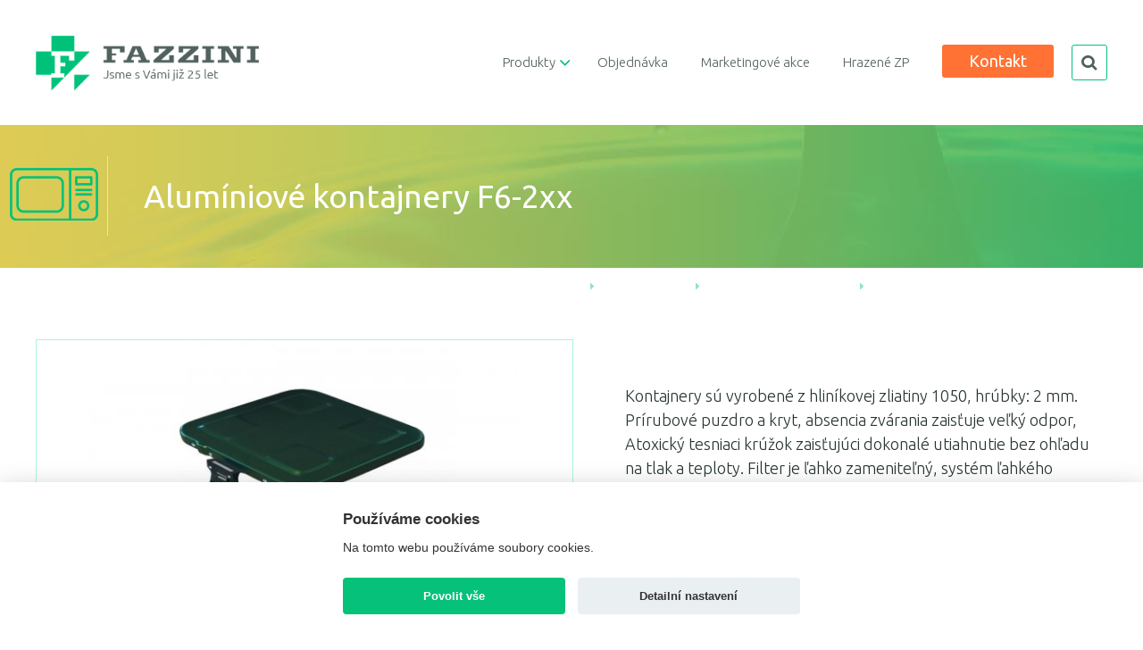

--- FILE ---
content_type: text/html
request_url: https://www.fazzini.sk/sterilizacni-bubny-/aluminiove-kontajnery-f6-2xx/
body_size: 21660
content:
<!DOCTYPE html>
<html lang="en">
  <head>
    <meta charset="utf-8">
    <meta name="description" content="">
    <meta name="keywords" content="">
    <meta name="author" content="SHOPEA.cz, info@shopea.cz">
    <link rel="shortcut icon" href="https://www.fazzini.sk/img/favicon.ico">
    <title>Alumíniové kontajnery F6-2xx | FAZZINI Slovakia</title>
    
          <meta name="viewport" content="width=device-width, initial-scale=1.0">
        
    <!-- Custom style -->
    <link href="https://www.fazzini.sk/css/awesome/css/font-awesome.min.css" rel="stylesheet">
    <link href="https://www.fazzini.sk/css/style.css?408927556" rel="stylesheet">
    <link href="https://www.fazzini.sk/css/style-mobile.css?1234" rel="stylesheet">
    <link href="https://www.fazzini.sk/css/grid.css" rel="stylesheet">
    <link href="https://www.fazzini.sk/css/slick.css" rel="stylesheet">

    <!-- Custom scripts -->
    <script src="//ajax.googleapis.com/ajax/libs/jquery/1.9.1/jquery.min.js"></script>
    <script src="https://www.fazzini.sk/js/jquery.superslides.js" type="text/javascript" charset="utf-8"></script>
    <script src="https://www.fazzini.sk/js/slick.js" type="text/javascript" charset="utf-8"></script> 
    
    <!-- HTML5 -->
    <!--[if lt IE 9]>
    <script src="https://www.fazzini.sk/js/html5shiv.js"></script>
    <![endif]-->            
        
    <!--ClearBox-->
    <script src="https://www.fazzini.sk/clearbox/clearbox.js?dir=https://www.fazzini.sk/clearbox/clearbox&amp;lng=cz&amp;config=default" type="text/javascript"></script>
    
          <script src="https://www.google.com/recaptcha/api.js?render=6Le0mSUcAAAAAFaWdPtm2Ibo61jWNZlN-Z7lC9gD"></script>
      <script>
        grecaptcha.ready(function () {
          grecaptcha.execute('6Le0mSUcAAAAAFaWdPtm2Ibo61jWNZlN-Z7lC9gD', { action: 'contact' }).then(function (token) {
              var recaptchaResponse = document.getElementById('recaptcha_response');
              recaptchaResponse.value = token;
              
              var recaptchaResponse2 = document.getElementById('recaptcha_response2');
              if(typeof(recaptchaResponse2) != 'undefined' && recaptchaResponse2 != null){
                recaptchaResponse2.value = token;
              }
                      
          });
        });
      </script>
       
        
  </head>
  <body> 
    <!-- Header -->
    <header>
      <!-- Nav Mobile -->
      <div class="mobile nav-mobile-easy">
<ul>
  <li><span class="navMobileClose"><i class="fa fa-window-close" aria-hidden="true"></i> Zavřít</span></li>
                      <li class="mobileSubNav"><a href="https://www.fazzini.sk/produkty/" title="Produkty">Produkty<i class="fa fa-plus"></i></a>
                <ul>                  <li><a href="https://www.fazzini.sk/nemocnicni-vybaveni/" title="">Nemocniční vybavení</a></li>
                                    <li><a href="https://www.fazzini.sk/vybaveni-ordinaci/" title="">Vybavení ordinací</a></li>
                                    <li><a href="https://www.fazzini.sk/sterilizacni-bubny-/" title="">Sterilizační bubny </a></li>
                                    <li><a href="https://www.fazzini.sk/kancelarsky-nabytek/" title="">Kancelářský nábytek</a></li>
                                    <li><a href="https://www.fazzini.sk/odsavacky-nebulizatory/" title="">Odsávačky, nebulizátory</a></li>
                                    <li><a href="https://www.fazzini.sk/nemocnicni-diagnosticke-pristroje/" title="">Nemocniční diagnostické přístroje</a></li>
                                    <li><a href="https://www.fazzini.sk/elektrochirurgie/" title="">Elektrochirurgie</a></li>
                                    <li><a href="https://www.fazzini.sk/diagnosticke-pristroje/" title="">Diagnostické přístroje</a></li>
                                    <li><a href="https://www.fazzini.sk/prvni-pomoc/" title="">První pomoc</a></li>
                                    <li><a href="https://www.fazzini.sk/vahy-vyskomery/" title="">Váhy, výškoměry</a></li>
                                    <li><a href="https://www.fazzini.sk/chirurgicke-nastroje/" title="">Chirurgické nástroje</a></li>
                                    <li><a href="https://www.fazzini.sk/sterilizatory/" title="">Sterilizátory</a></li>
                                    <li><a href="https://www.fazzini.sk/anesteziologie-a-resuscitace/" title="">Anesteziologie a resuscitace</a></li>
                                    <li><a href="https://www.fazzini.sk/medikace-ruzne/" title="">Medikace, různé</a></li>
                  </ul>          </li>
                        <li class=""><a href="https://www.fazzini.sk/objednavka/" title="Objednávka">Objednávka</a>
                          </li>
                        <li class=""><a href="https://www.fazzini.sk/marketingove-akce/" title="Marketingové akce">Marketingové akce</a>
                          </li>
                        <li class=""><a href="https://www.fazzini.sk/hrazene-zp/" title="Hrazené ZP">Hrazené ZP</a>
                          </li>
         
    <li class=""><a href="https://www.fazzini.sk/kontakt/" title="">Kontakt</a></li>
  </ul>      </div>
      <a href="https://www.fazzini.sk/" title="" class="logo home"><img src="https://www.fazzini.sk/img/logo.png" alt=""></a>
      <a href="https://www.fazzini.sk/" title="" class="logo dark"><img src="https://www.fazzini.sk/img/logo-dark.png" alt=""></a>
      <div class="right desktop">
        <div class="searchBlock">
          <button class="button search">search</button>
          <form id="search" method="post" action="https://www.fazzini.sk/vyhledavani/">
            <input type="text" class="searchInput" name="hledej" value="">
            <input type="submit" class="searchButton" value="">
          </form>
        </div>
        <a href="https://www.fazzini.sk/kontakt/" title="" class="button orange">Kontakt</a>
<ul>
                      <li class="subnav"><a href="https://www.fazzini.sk/produkty/" title="Produkty">Produkty</a>
                <ul><li><a href="https://www.fazzini.sk/nemocnicni-vybaveni/" ><div class="imgWrapper default"><img src="https://www.fazzini.sk/foto-kategorie/5.png"></div><div class="imgWrapper hover"><img src="https://www.fazzini.sk/foto-kategorie/5-hover.png" ></div>Nemocniční vybavení</a></li><li><a href="https://www.fazzini.sk/diagnosticke-pristroje/" ><div class="imgWrapper default"><img src="https://www.fazzini.sk/foto-kategorie/12.png"></div><div class="imgWrapper hover"><img src="https://www.fazzini.sk/foto-kategorie/12-hover.png" ></div>Diagnostické přístroje</a></li><li><a href="https://www.fazzini.sk/vybaveni-ordinaci/" ><div class="imgWrapper default"><img src="https://www.fazzini.sk/foto-kategorie/6.png"></div><div class="imgWrapper hover"><img src="https://www.fazzini.sk/foto-kategorie/6-hover.png" ></div>Vybavení ordinací</a></li><li><a href="https://www.fazzini.sk/prvni-pomoc/" ><div class="imgWrapper default"><img src="https://www.fazzini.sk/foto-kategorie/13.png"></div><div class="imgWrapper hover"><img src="https://www.fazzini.sk/foto-kategorie/13-hover.png" ></div>První pomoc</a></li><li><a href="https://www.fazzini.sk/sterilizacni-bubny-/" ><div class="imgWrapper default"><img src="https://www.fazzini.sk/foto-kategorie/7.png"></div><div class="imgWrapper hover"><img src="https://www.fazzini.sk/foto-kategorie/7-hover.png" ></div>Sterilizační bubny </a></li><li><a href="https://www.fazzini.sk/vahy-vyskomery/" ><div class="imgWrapper default"><img src="https://www.fazzini.sk/foto-kategorie/14.png"></div><div class="imgWrapper hover"><img src="https://www.fazzini.sk/foto-kategorie/14-hover.png" ></div>Váhy, výškoměry</a></li><li><a href="https://www.fazzini.sk/kancelarsky-nabytek/" ><div class="imgWrapper default"><img src="https://www.fazzini.sk/foto-kategorie/8.png"></div><div class="imgWrapper hover"><img src="https://www.fazzini.sk/foto-kategorie/8-hover.png" ></div>Kancelářský nábytek</a></li><li><a href="https://www.fazzini.sk/chirurgicke-nastroje/" ><div class="imgWrapper default"><img src="https://www.fazzini.sk/foto-kategorie/15.png"></div><div class="imgWrapper hover"><img src="https://www.fazzini.sk/foto-kategorie/15-hover.png" ></div>Chirurgické nástroje</a></li><li><a href="https://www.fazzini.sk/odsavacky-nebulizatory/" ><div class="imgWrapper default"><img src="https://www.fazzini.sk/foto-kategorie/9.png"></div><div class="imgWrapper hover"><img src="https://www.fazzini.sk/foto-kategorie/9-hover.png" ></div>Odsávačky, nebulizátory</a></li><li><a href="https://www.fazzini.sk/sterilizatory/" ><div class="imgWrapper default"><img src="https://www.fazzini.sk/foto-kategorie/16.png"></div><div class="imgWrapper hover"><img src="https://www.fazzini.sk/foto-kategorie/16-hover.png" ></div>Sterilizátory</a></li><li><a href="https://www.fazzini.sk/nemocnicni-diagnosticke-pristroje/" ><div class="imgWrapper default"><img src="https://www.fazzini.sk/foto-kategorie/10.png"></div><div class="imgWrapper hover"><img src="https://www.fazzini.sk/foto-kategorie/10-hover.png" ></div>Nemocniční diagnostické přístroje</a></li><li><a href="https://www.fazzini.sk/anesteziologie-a-resuscitace/" ><div class="imgWrapper default"><img src="https://www.fazzini.sk/foto-kategorie/17.png"></div><div class="imgWrapper hover"><img src="https://www.fazzini.sk/foto-kategorie/17-hover.png" ></div>Anesteziologie a resuscitace</a></li><li><a href="https://www.fazzini.sk/elektrochirurgie/" ><div class="imgWrapper default"><img src="https://www.fazzini.sk/foto-kategorie/11.png"></div><div class="imgWrapper hover"><img src="https://www.fazzini.sk/foto-kategorie/11-hover.png" ></div>Elektrochirurgie</a></li><li><a href="https://www.fazzini.sk/medikace-ruzne/" ><div class="imgWrapper default"><img src="https://www.fazzini.sk/foto-kategorie/18.png"></div><div class="imgWrapper hover"><img src="https://www.fazzini.sk/foto-kategorie/18-hover.png" ></div>Medikace, různé</a></li></ul>          </li>
                        <li class=""><a href="https://www.fazzini.sk/objednavka/" title="Objednávka">Objednávka</a>
                          </li>
                        <li class=""><a href="https://www.fazzini.sk/marketingove-akce/" title="Marketingové akce">Marketingové akce</a>
                          </li>
                        <li class=""><a href="https://www.fazzini.sk/hrazene-zp/" title="Hrazené ZP">Hrazené ZP</a>
                          </li>
          </ul>      </div>
      <a class="mobile button search-mobile transparent" href="https://www.fazzini.sk/vyhledavani/">search</a>
      <span class="button-nav-mobile mobile"><i class="fa fa-bars"></i>Menu</span>
    </header>
    <!-- End Header -->  
    
    
    <!-- Header -->
    <div class="headerTop">
      <div class="imgWrapper">
        <img src="https://www.fazzini.sk/foto-kategorie/7.png" alt="">      </div>
      <h1>Alumíniové kontajnery F6-2xx</h1>
      <div class="braedcrums desktop">
        <a href="https://www.fazzini.sk/" title="">Úvod</a>
        <img src="https://www.fazzini.sk/img/pagination-arrow.png" alt="">
        <a href="https://www.fazzini.sk/produkty/" title="">Produkty</a>
                <img src="https://www.fazzini.sk/img/pagination-arrow.png" alt="">
        <a href="https://www.fazzini.sk/sterilizacni-bubny-/" title="">Sterilizační bubny </a>
        <img src="https://www.fazzini.sk/img/pagination-arrow.png" alt="">
        <b>Alumíniové kontajnery F6-2xx</b>
      </div>
    </div>
    <!-- END Header -->

    <!-- Content-->
    <section class="detail">
      <div class="container">
        <div class="grid-6">
          <div class="imgWrapper">
                        <a href="https://www.fazzini.sk/foto-produkty/353-695519469.jpg" title="" class="" rel="clearbox[gallery=Alumíniové kontajnery F6-2xx,,title=Alumíniové kontajnery F6-2xx]">
              <img src="https://www.fazzini.sk/foto-produkty/zm/353-695519469.jpg" alt="">
            </a>
                      </div>
        </div>
        <div class="grid-7">
          <p>Kontajnery sú vyrobené z hliníkovej zliatiny 1050, hrúbky: 2 mm. Prírubové puzdro a kryt, absencia zvárania zaisťuje veľký odpor, Atoxický tesniaci krúžok zaisťujúci dokonalé utiahnutie bez ohľadu na tlak a teploty. Filter je ľahko zameniteľný, systém ľahkého zamykania s dvojitou ochranou proti neúmyselnému otvoreniu a predná možnosť, držiak štítku na skladovanie a klasifikáciu, dopravné rukoväte, anodizácia nad 20 mikrónov, farba: strieborná, zlatá, modrá, červená. Sústava stĺpov je kompatibilná s inými bránami.</p>          <div class="contantBlock">
            <p>
            Zajímá vás cenová nabídka nebo se jen chcete na něco zeptat?
            </p>
            <a href="#kontaktni-formular" title="" class="button orange" onclick="$('section.form .container').addClass('hidden');$('#form1').removeClass('hidden');">Kontaktujte nás</a>
          </div>
                  </div>
      </div>
    </section>
    <a style="margin-bottom:140px;display:block;" name="kontaktni-formular" id="kontaktni-formular"></a>
    <section class="form">
    
          
      <div id="form1" class="container">
        
        <div class="grid-8">
          <article>
            <img src="https://www.fazzini.sk/img/icon-form.png" alt="">
            <h2>Chcete se na něco zeptat?</h2>
          </article>
        </div>

        <div class="grid-9">
          <form  method="post" action="https://www.fazzini.sk/sterilizacni-bubny-/aluminiove-kontajnery-f6-2xx/#kontaktni-formular">
            <input type="hidden" name="product-form" value="1">
            <input type="hidden" name="url" value="https://www.fazzini.sk/sterilizacni-bubny-/aluminiove-kontajnery-f6-2xx/#kontaktni-formular">
            <input type="hidden" name="produkt" value="Alumíniové kontajnery F6-2xx">
            <div class="grid-10">
              <p>
                <label>Produkt<b> *</b></label>
                <input type="text" class="text" disabled value="Alumíniové kontajnery F6-2xx">
              </p>
                            <p class="">
                <label>Jméno<b> *</b></label>
                <input type="text" name="jmeno" class="text" value="">
              </p>
                            <p class="">
                <label>Příjmení<b> *</b></label>
                <input type="text" name="prijmeni" class="text" value="">
              </p>
                            <p class="">
                <label>E-mail<b> *</b></label>
                <input type="text" name="email" class="text" value="">
              </p>
              <p>
                <label>Telefon</label>
                <input type="text" name="telefon" class="text" value="">
              </p>
            </div>
            <div class="grid-11">
                            <p class="">
                <label>Vaše zpráva<b>*</b></label>
                <textarea name="zprava"></textarea>
              </p>
              <p class="povinne" style="font-size:14px;">
                Odesláním formuláře souhlasím s <a target="_blank" href="https://www.fazzini.sk/dokumenty/souhlas-se-zpracovanim-osobnich-udaju-fazzini-sk.pdf">podmínkami ochrany osobních údajů</a>.
              </p>
              <div class="a-right">
                <input type="hidden" name="recaptcha_response" id="recaptcha_response">
                <input type="submit" class="button orange" value="Odeslat">
              </div>
            </div>
          </form>
        </div>
        </div>
        
        
                
                
    </section>
    <!-- END Content-->

    <!-- Footer-->
    <footer>
      <div class="container">
        <div class="grid-2">
          <h3>O nás</h3> 
          <p>
            Firma FAZZINI group a.s. ako výhradný dovozca výrobkov
            talianskej firmy FAZZINI S.r.L. Miláno začala pôsobiť na slovenskom
            trhu v roku 2006. Firma sa zaoberá predovšetkým veľkoobchodným
            predajom zdravotníckych potrieb a zdravotníckej techniky. 
          </p> 
        </div>
        <div class="grid-2">
          <div class="grid-2">
            <div class="wrapper">
              <h3>Adresa</h3>
              <p>
              FAZZINI group a.s.<br>
              Bulharská 42<br>
              917 01, Trnava
              </p>
            </div>
          </div>
          <div class="grid-2">
            <div class="wrapper">
              <h3>Kontakty</h3>
              <p>
                <img src="https://www.fazzini.sk/img/icon-envelope.png" alt=""> <a href="mailto:obchod@fazzini.sk" title="">obchod@fazzini.sk</a><br>
                <img src="https://www.fazzini.sk/img/icon-envelope.png" alt=""> <a href="mailto:fazzini@fazzini.sk" title="">fazzini@fazzini.sk</a><br><br>
                <img src="https://www.fazzini.sk/img/icon-phone.png" alt=""><span style="font-size:16px;"> + 00 421 33 / 558 32 57<span>
              </p>
            </div>
          </div>  
        </div>
      </div>
      <div class="copy">
        <div class="container">
          <p>Copyright © 2017, <b>Fazzini.sk</b></p>
          
          
          <div class="mobile switch-view"><a href="https://www.fazzini.sk/sterilizacni-bubny-/?view=desktop">Prepnúť do klasického zobrazenia</a><div class="cleaner"></div></div>                    
          
          
          <!-- <span>&nbsp;Shopea.cz</span><span><a href="https://www.shopea.cz" target="_blank" title=""><span>Tvorba webu</span></a></span>
          <br><a href="#" id="shopea-cookie-button">Upravit nastavení cookies</a> -->
          <span><a href="https://www.shopea.cz" target="_blank" title=""><span>Tvorba webu Shopea.cz</span></a><br><a href="#" id="shopea-cookie-button">Upravit nastavenie cookies</a></span>
        </div>
      </div>
      
		
		
		<script>
			function cookieSendAjax() {
			  const xhttp = new XMLHttpRequest();
			  xhttp.onload = function() {
				//console.log(this.responseText);
			  }			  
			  xhttp.open("GET", "_shopea_cookie_lista.php?hash=9VQqNrdYU5TNAuqvSXwtQfMaBD6j8zBR&phpsessid="+getCookie('PHPSESSID')+"&cookies="+JSON.parse(getCookie('shopea_cookie')).level, true);
			  xhttp.send();
			}	
			function getCookie(cname) {
				var name = cname + "=";
				var ca = document.cookie.split(';');
				for(var i=0; i<ca.length; i++) {
					var c = ca[i];
					while (c.charAt(0)==' ') c = c.substring(1);
					if (c.indexOf(name) == 0) return c.substring(name.length,c.length);
				}
				return "";
			}		
		</script>
	

					<!-- Měřicí kód Sklik.cz -->
			<script type="text/javascript" src="https://c.seznam.cz/js/rc.js"></script>	
			<script>
				function sklik(consent) {
					var conversionConf = {
					  id: 123456, 
					  consent: consent 
					};
					 if (window.rc && window.rc.conversionHit) {
					   window.rc.conversionHit(conversionConf);
					 }	
				}
			</script>
		

		<style>:root{--cc-bg:#fff;--cc-text:#333;--cc-btn-primary-bg:#06c17a;--cc-btn-primary-text:var(--cc-bg);--cc-btn-primary-hover-bg:#048957;--cc-btn-secondary-bg:#eaeff2;--cc-btn-secondary-text:var(--cc-text);--cc-btn-secondary-hover-bg:#d8e0e6;--cc-toggle-bg-off:#919ea6;--cc-toggle-bg-on:var(--cc-btn-primary-bg);--cc-toggle-bg-readonly:#d5dee2;--cc-toggle-knob-bg:#fff;--cc-toggle-knob-icon-color:#ecf2fa;--cc-block-text:var(--cc-text);--cc-cookie-category-block-bg:#f0f4f7;--cc-cookie-category-block-bg-hover:#e9eff4;--cc-section-border:#f1f3f5;--cc-cookie-table-border:#e9edf2;--cc-overlay-bg:rgba(4, 6, 8, .85);--cc-webkit-scrollbar-bg:#cfd5db;--cc-webkit-scrollbar-bg-hover:#9199a0}.c_darkmode{--cc-bg:#181b1d;--cc-text:#d8e5ea;--cc-btn-primary-bg:#a6c4dd;--cc-btn-primary-text:#000;--cc-btn-primary-hover-bg:#c2dff7;--cc-btn-secondary-bg:#33383c;--cc-btn-secondary-text:var(--cc-text);--cc-btn-secondary-hover-bg:#3e454a;--cc-toggle-bg-off:#667481;--cc-toggle-bg-on:var(--cc-btn-primary-bg);--cc-toggle-bg-readonly:#454c54;--cc-toggle-knob-bg:var(--cc-cookie-category-block-bg);--cc-toggle-knob-icon-color:var(--cc-bg);--cc-block-text:#b3bfc5;--cc-cookie-category-block-bg:#23272a;--cc-cookie-category-block-bg-hover:#2b3035;--cc-section-border:#292d31;--cc-cookie-table-border:#2b3035;--cc-webkit-scrollbar-bg:#667481;--cc-webkit-scrollbar-bg-hover:#9199a0}.cc_div *,.cc_div :after,.cc_div :before{-webkit-box-sizing:border-box;box-sizing:border-box;float:none;font-style:inherit;font-variant:normal;font-weight:inherit;font-family:inherit;line-height:1.2;font-size:1em;transition:none;animation:none;margin:0;padding:0;text-transform:none;letter-spacing:unset;color:inherit;background:0 0;border:none;box-shadow:none;text-decoration:none;text-align:left;visibility:unset}.cc_div{font-size:16px;font-weight:400;font-family:-apple-system,BlinkMacSystemFont,"Segoe UI",Roboto,Helvetica,Arial,sans-serif,"Apple Color Emoji","Segoe UI Emoji","Segoe UI Symbol";-webkit-font-smoothing:antialiased;-moz-osx-font-smoothing:grayscale;text-rendering:optimizeLegibility;color:#06c17a;color:var(--cc-text)}#c-ttl,#s-bl td:before,#s-ttl,.cc_div .b-tl,.cc_div .c-bn{font-weight:600}#cm,#s-bl .act .b-acc,#s-inr,.cc_div .b-tl,.cc_div .c-bl{border-radius:.35em}#s-bl .act .b-acc{border-top-left-radius:0;border-top-right-radius:0}.cc_div a,.cc_div button,.cc_div input{-webkit-appearance:none;-moz-appearance:none;appearance:none}.cc_div a{border-bottom:1px solid}.cc_div a:hover{text-decoration:none;border-color:transparent}#cm-ov,#cs-ov,.c--anim #cm,.c--anim #s-cnt,.c--anim #s-inr{transition:visibility .25s linear,opacity .25s ease,transform .25s ease!important}.c--anim .c-bn{transition:background-color .25s ease!important}.c--anim #cm.bar.slide,.c--anim .bar.slide #s-inr{transition:visibility .4s ease,opacity .4s ease,transform .4s ease!important}.c--anim #cm.bar.slide+#cm-ov,.c--anim .bar.slide+#cs-ov{transition:visibility .4s ease,opacity .4s ease,transform .4s ease!important}#cm.bar.slide,.cc_div .bar.slide #s-inr{transform:translateX(100%);opacity:1}#cm.bar.top.slide,.cc_div .bar.left.slide #s-inr{transform:translateX(-100%);opacity:1}#cm.slide,.cc_div .slide #s-inr{transform:translateY(1.6em)}#cm.top.slide{transform:translateY(-1.6em)}#cm.bar.slide{transform:translateY(100%)}#cm.bar.top.slide{transform:translateY(-100%)}.show--consent .c--anim #cm,.show--consent .c--anim #cm.bar,.show--settings .c--anim #s-inr,.show--settings .c--anim .bar.slide #s-inr{opacity:1;transform:scale(1);visibility:visible!important}.show--consent .c--anim #cm.box.middle,.show--consent .c--anim #cm.cloud.middle{transform:scale(1) translateY(-50%)}.show--settings .c--anim #s-cnt{visibility:visible!important}.force--consent.show--consent .c--anim #cm-ov,.show--settings .c--anim #cs-ov{visibility:visible!important;opacity:1!important}#cm{font-family:inherit;padding:1.1em 1.8em 1.4em 1.8em;position:fixed;z-index:1;background:#fff;background:var(--cc-bg);max-width:24.2em;width:100%;bottom:1.25em;right:1.25em;box-shadow:0 .625em 1.875em #000;box-shadow:0 .625em 1.875em rgba(2,2,3,.28);opacity:0;visibility:hidden;transform:scale(.95);line-height:initial}#cc_div #cm{display:block!important}#c-ttl{margin-bottom:.7em;font-size:1.05em}.cloud #c-ttl{margin-top:-.15em}#c-txt{font-size:.9em;line-height:1.5em}.cc_div #c-bns{display:flex;justify-content:space-between;margin-top:1.4em}.cc_div .c-bn{color:#40505a;color:var(--cc-btn-secondary-text);background:#e5ebef;background:var(--cc-btn-secondary-bg);padding:1em 1.7em;display:inline-block;cursor:pointer;font-size:.82em;-moz-user-select:none;-khtml-user-select:none;-webkit-user-select:none;-o-user-select:none;user-select:none;text-align:center;border-radius:4px;flex:1}#c-bns button+button,#s-c-bn,#s-cnt button+button{float:right;margin-left:1em}#s-cnt #s-rall-bn{float:none}#cm .c_link:active,#cm .c_link:hover,#s-c-bn:active,#s-c-bn:hover,#s-cnt button+button:active,#s-cnt button+button:hover{background:#d8e0e6;background:var(--cc-btn-secondary-hover-bg)}#s-cnt{position:fixed;top:0;left:0;width:100%;z-index:101;display:table;height:100%;visibility:hidden}#s-bl{outline:0}#s-bl .title{margin-top:1.4em}#s-bl .title:first-child{margin-top:0}#s-bl .b-bn{margin-top:0}#s-bl .b-acc .p{margin-top:0;padding:1em}#s-cnt .b-bn .b-tl{display:block;font-family:inherit;font-size:.95em;width:100%;position:relative;padding:1.3em 6.4em 1.3em 2.7em;background:0 0;transition:background-color .25s ease}#s-cnt .b-bn .b-tl.exp{cursor:pointer}#s-cnt .act .b-bn .b-tl{border-bottom-right-radius:0;border-bottom-left-radius:0}#s-cnt .b-bn .b-tl:active,#s-cnt .b-bn .b-tl:hover{background:#e9eff4;background:var(--cc-cookie-category-block-bg-hover)}#s-bl .b-bn{position:relative}#s-bl .c-bl{padding:1em;margin-bottom:.5em;border:1px solid #f1f3f5;border-color:var(--cc-section-border);transition:background-color .25s ease}#s-bl .c-bl:hover{background:#f0f4f7;background:var(--cc-cookie-category-block-bg)}#s-bl .c-bl:last-child{margin-bottom:.5em}#s-bl .c-bl:first-child{transition:none;padding:0;margin-top:0;border:none;margin-bottom:2em}#s-bl .c-bl:not(.b-ex):first-child:hover{background:0 0;background:unset}#s-bl .c-bl.b-ex{padding:0;border:none;background:#f0f4f7;background:var(--cc-cookie-category-block-bg);transition:none}#s-bl .c-bl.b-ex+.c-bl{margin-top:2em}#s-bl .c-bl.b-ex+.c-bl.b-ex{margin-top:0}#s-bl .c-bl.b-ex:first-child{margin-bottom:1em}#s-bl .c-bl.b-ex:first-child{margin-bottom:.5em}#s-bl .b-acc{max-height:0;overflow:hidden;padding-top:0;margin-bottom:0;display:none}#s-bl .act .b-acc{max-height:100%;display:block;overflow:hidden}#s-cnt .p{font-size:.9em;line-height:1.5em;margin-top:.85em;color:#06c17a;color:var(--cc-block-text)}.cc_div .b-tg .c-tgl:disabled{cursor:not-allowed}#c-vln{display:table-cell;vertical-align:middle;position:relative}#cs{padding:0 1.7em;width:100%;position:fixed;left:0;right:0;top:0;bottom:0;height:100%}#s-inr{height:100%;position:relative;max-width:45em;margin:0 auto;transform:scale(.96);opacity:0;padding-top:4.75em;padding-bottom:4.75em;position:relative;height:100%;overflow:hidden;visibility:hidden;box-shadow:rgba(3,6,9,.26) 0 13px 27px -5px}#s-bns,#s-hdr,#s-inr{background:#fff;background:var(--cc-bg)}#s-bl{overflow-y:auto;overflow-y:overlay;overflow-x:hidden;height:100%;padding:1.3em 2.1em;display:block;width:100%}#s-bns{position:absolute;bottom:0;left:0;right:0;padding:1em 2.1em;border-top:1px solid #f1f3f5;border-color:var(--cc-section-border);height:4.75em}.cc_div .cc-link{color:#253b48;color:var(--cc-btn-primary-bg);border-bottom:1px solid #253b48;border-color:var(--cc-btn-primary-bg);display:inline;padding-bottom:0;text-decoration:none;cursor:pointer;font-weight:600}.cc_div .cc-link:active,.cc_div .cc-link:hover{border-color:transparent}#c-bns button:first-child,#s-bns button:first-child{color:#fff;color:var(--cc-btn-primary-text);background:#253b48;background:var(--cc-btn-primary-bg)}#c-bns.swap button:first-child{color:#40505a;color:var(--cc-btn-secondary-text);background:#e5ebef;background:var(--cc-btn-secondary-bg)}#c-bns.swap button:last-child{color:#fff;color:var(--cc-btn-primary-text);background:#253b48;background:var(--cc-btn-primary-bg)}.cc_div .b-tg .c-tgl:checked~.c-tg{background:#253b48;background:var(--cc-toggle-bg-on)}#c-bns button:first-child:active,#c-bns button:first-child:hover,#c-bns.swap button:last-child:active,#c-bns.swap button:last-child:hover,#s-bns button:first-child:active,#s-bns button:first-child:hover{background:#048957;background:var(--cc-btn-primary-hover-bg)}#c-bns.swap button:first-child:active,#c-bns.swap button:first-child:hover{background:#d8e0e6;background:var(--cc-btn-secondary-hover-bg)}#s-hdr{position:absolute;top:0;width:100%;display:table;padding:0 2.1em;height:4.75em;vertical-align:middle;z-index:2;border-bottom:1px solid #f1f3f5;border-color:var(--cc-section-border)}#s-ttl{display:table-cell;vertical-align:middle;font-size:1em}#s-c-bn{padding:0;width:1.7em;height:1.7em;font-size:1.45em;margin:0;font-weight:initial;position:relative}#s-c-bnc{display:table-cell;vertical-align:middle}.cc_div span.t-lb{position:absolute;top:0;z-index:-1;opacity:0;pointer-events:none;overflow:hidden}#c_policy__text{height:31.25em;overflow-y:auto;margin-top:1.25em}#c-s-in{position:relative;transform:translateY(-50%);top:50%;height:100%;height:calc(100% - 2.5em);max-height:37.5em}@media screen and (min-width:688px){#s-bl::-webkit-scrollbar{width:.9em;height:100%;background:0 0;border-radius:0 .25em .25em 0}#s-bl::-webkit-scrollbar-thumb{border:.25em solid var(--cc-bg);background:#cfd5db;background:var(--cc-webkit-scrollbar-bg);border-radius:100em}#s-bl::-webkit-scrollbar-thumb:hover{background:#9199a0;background:var(--cc-webkit-scrollbar-bg-hover)}#s-bl::-webkit-scrollbar-button{width:10px;height:5px}}.cc_div .b-tg{position:absolute;right:0;top:0;bottom:0;display:inline-block;margin:auto;right:1.2em;cursor:pointer;-webkit-user-select:none;-moz-user-select:none;-ms-user-select:none;user-select:none;vertical-align:middle}.cc_div .b-tg .c-tgl{position:absolute;cursor:pointer;display:block;top:0;left:0;margin:0;border:0}.cc_div .b-tg .c-tg{position:absolute;background:#919ea6;background:var(--cc-toggle-bg-off);transition:background-color .25s ease,box-shadow .25s ease;pointer-events:none}.cc_div .b-tg,.cc_div .b-tg .c-tg,.cc_div .b-tg .c-tgl,.cc_div span.t-lb{width:3.4em;height:1.5em;border-radius:4em}.cc_div .b-tg .c-tg.c-ro{cursor:not-allowed}.cc_div .b-tg .c-tgl~.c-tg.c-ro{background:#d5dee2;background:var(--cc-toggle-bg-readonly)}.cc_div .b-tg .c-tgl~.c-tg.c-ro:after{box-shadow:none}.cc_div .b-tg .c-tg:after{content:"";position:relative;display:block;left:.125em;top:.125em;width:1.25em;height:1.25em;border:none;box-sizing:content-box;background:#fff;background:var(--cc-toggle-knob-bg);box-shadow:0 1px 2px rgba(24,32,35,.36);transition:transform .25s ease;border-radius:100%}.cc_div .b-tg .c-tgl:checked~.c-tg:after{transform:translateX(1.9em)}#s-bl table,#s-bl td,#s-bl th{border:none}#s-bl tbody tr{transition:background-color .25s ease}#s-bl tbody tr:hover{background:#e9eff4;background:var(--cc-cookie-category-block-bg-hover)}#s-bl table{text-align:left;border-collapse:collapse;width:100%;padding:0;margin:0;overflow:hidden}#s-bl td,#s-bl th{padding:.8em .625em;text-align:left;vertical-align:top;font-size:.8em;padding-left:1.2em}#s-bl th{font-family:inherit;padding:1.2em 1.2em}#s-bl thead tr:first-child{border-bottom:1px solid #e9edf2;border-color:var(--cc-cookie-table-border)}.force--consent #cs,.force--consent #s-cnt{width:100vw}#cm-ov,#cs-ov{position:fixed;left:0;right:0;top:0;bottom:0;visibility:hidden;opacity:0;background:#070707;background:rgba(4,6,8,.85);background:var(--cc-overlay-bg);display:none;transition:none}.c--anim #cs-ov,.force--consent .c--anim #cm-ov,.force--consent.show--consent #cm-ov,.show--settings #cs-ov{display:block}#cs-ov{z-index:2}.force--consent .cc_div{position:fixed;top:0;left:0;bottom:0;width:100%;width:100vw;visibility:hidden;transition:visibility .25s linear}.force--consent.show--consent .c--anim .cc_div,.force--consent.show--settings .c--anim .cc_div{visibility:visible}.force--consent #cm{position:absolute}.force--consent #cm.bar{width:100vw;max-width:100vw}html.force--consent.show--consent{overflow-y:hidden!important}html.force--consent.show--consent,html.force--consent.show--consent body{height:auto!important;overflow-x:hidden!important}.cc_div .act .b-bn .b-tl.exp::before,.cc_div .b-bn .b-tl.exp::before{border:solid #06c17a;border-color:var(--cc-btn-secondary-text);border-width:0 2px 2px 0;padding:.2em;display:inline-block;position:absolute;content:'';margin-right:15px;position:absolute;transform:translateY(-50%) rotate(45deg);left:1.2em;top:50%}.cc_div .act .b-bn .b-tl::before{transform:translateY(-20%) rotate(225deg)}.cc_div .on-i::before{border:solid #fff;border-color:var(--cc-toggle-knob-icon-color);border-width:0 2px 2px 0;padding:.1em;display:inline-block;padding-bottom:.45em;content:'';margin:0 auto;transform:rotate(45deg);top:.37em;left:.75em;position:absolute}#s-c-bn::after,#s-c-bn::before{content:'';position:absolute;left:.82em;top:.58em;height:.6em;width:1.5px;background:#444d53;background:var(--cc-btn-secondary-text);transform:rotate(45deg);border-radius:1em;margin:0 auto}#s-c-bn::after{transform:rotate(-45deg)}.cc_div .off-i,.cc_div .on-i{height:100%;width:50%;position:absolute;right:0;display:block;text-align:center;transition:opacity .15s ease}.cc_div .on-i{left:0;opacity:0}.cc_div .off-i::after,.cc_div .off-i::before{right:.8em;top:.42em;content:' ';height:.7em;width:.09375em;display:block;background:#cdd6dc;background:var(--cc-toggle-knob-icon-color);margin:0 auto;position:absolute;transform-origin:center}.cc_div .off-i::before{transform:rotate(45deg)}.cc_div .off-i::after{transform:rotate(-45deg)}.cc_div .b-tg .c-tgl:checked~.c-tg .on-i{opacity:1}.cc_div .b-tg .c-tgl:checked~.c-tg .off-i{opacity:0}#cm.box.middle,#cm.cloud.middle{top:50%;transform:translateY(-37%);bottom:auto}#cm.box.middle.zoom,#cm.cloud.middle.zoom{transform:scale(.95) translateY(-50%)}#cm.box.center{left:1em;right:1em;margin:0 auto}#cm.cloud{max-width:50em;margin:0 auto;text-align:center;left:1em;right:1em;overflow:hidden;padding:1.3em 2em;width:unset}.cc_div .cloud #c-inr{display:table;width:100%}.cc_div .cloud #c-inr-i{width:70%;display:table-cell;vertical-align:top;padding-right:2.4em}.cc_div .cloud #c-txt{font-size:.85em}.cc_div .cloud #c-bns{min-width:170px;display:table-cell;vertical-align:middle}#cm.cloud .c-bn{margin:.625em 0 0 0;width:100%}#cm.cloud .c-bn:first-child{margin:0}#cm.cloud.left{margin-right:1.25em}#cm.cloud.right{margin-left:1.25em}#cm.bar{width:100%;max-width:100%;left:0;right:0;bottom:0;border-radius:0;position:fixed;padding:2em}#cm.bar #c-inr{max-width:32em;margin:0 auto}#cm.bar #c-bns{max-width:33.75em}#cm.bar #cs{padding:0}.cc_div .bar #c-s-in{top:0;transform:none;height:100%;max-height:100%}.cc_div .bar #s-bl,.cc_div .bar #s-bns,.cc_div .bar #s-hdr{padding-left:1.6em;padding-right:1.6em}.cc_div .bar #cs{padding:0}.cc_div .bar #s-inr{margin:0;margin-left:auto;margin-right:0;border-radius:0;max-width:32em}.cc_div .bar.left #s-inr{margin-left:0;margin-right:auto}.cc_div .bar #s-bl table,.cc_div .bar #s-bl tbody,.cc_div .bar #s-bl td,.cc_div .bar #s-bl th,.cc_div .bar #s-bl thead,.cc_div .bar #s-bl tr,.cc_div .bar #s-cnt{display:block}.cc_div .bar #s-bl thead tr{position:absolute;top:-9999px;left:-9999px}.cc_div .bar #s-bl tr{border-top:1px solid #e3e7ed;border-color:var(--cc-cookie-table-border)}.cc_div .bar #s-bl td{border:none;position:relative;padding-left:35%}.cc_div .bar #s-bl td:before{position:absolute;left:1em;padding-right:.625em;white-space:nowrap;content:attr(data-column);color:#000;color:var(--cc-text);overflow:hidden;text-overflow:ellipsis}#cm.top{bottom:auto;top:1.25em}#cm.left{right:auto;left:1.25em}#cm.right{left:auto;right:1.25em}#cm.bar.left,#cm.bar.right{left:0;right:0}#cm.bar.top{top:0}@media screen and (max-width:688px){#cm,#cm.cloud,#cm.left,#cm.right{width:auto;max-width:100%;margin:0;padding:1.4em!important;right:1em;left:1em;bottom:1em;display:block}.force--consent #cm,.force--consent #cm.cloud{width:auto;max-width:100vw}#cm.top{top:1em;bottom:auto}#cm.bottom{bottom:1em;top:auto}#cm.bar.bottom{bottom:0}#cm.cloud .c-bn{font-size:.85em}#s-bns,.cc_div .bar #s-bns{padding:1em 1.3em}.cc_div .bar #s-inr{max-width:100%;width:100%}.cc_div .cloud #c-inr-i{padding-right:0}#cs{border-radius:0;padding:0}#c-s-in{max-height:100%;height:100%;top:0;transform:none}.cc_div .b-tg{transform:scale(1.1);right:1.1em}#s-inr{margin:0;padding-bottom:7.9em;border-radius:0}#s-bns{height:7.9em}#s-bl,.cc_div .bar #s-bl{padding:1.3em}#s-hdr,.cc_div .bar #s-hdr{padding:0 1.3em}#s-bl table{width:100%}#s-inr.bns-t{padding-bottom:10.5em}.bns-t #s-bns{height:10.5em}.cc_div .bns-t .c-bn{font-size:.83em;padding:.9em 1.6em}#s-cnt .b-bn .b-tl{padding-top:1.2em;padding-bottom:1.2em}#s-bl table,#s-bl tbody,#s-bl td,#s-bl th,#s-bl thead,#s-bl tr,#s-cnt{display:block}#s-bl thead tr{position:absolute;top:-9999px;left:-9999px}#s-bl tr{border-top:1px solid #e3e7ed;border-color:var(--cc-cookie-table-border)}#s-bl td{border:none;position:relative;padding-left:35%}#s-bl td:before{position:absolute;left:1em;padding-right:.625em;white-space:nowrap;content:attr(data-column);color:#000;color:var(--cc-text);overflow:hidden;text-overflow:ellipsis}#cm .c-bn,.cc_div .c-bn{width:100%;margin-right:0}#s-cnt #s-rall-bn{margin-left:0}.cc_div #c-bns{flex-direction:column}#c-bns button+button,#s-cnt button+button{margin-top:.625em;margin-left:0;float:unset}#cm.box,#cm.cloud{left:1em;right:1em;width:auto}#cm.cloud.left,#cm.cloud.right{margin:0}.cc_div .cloud #c-bns,.cc_div .cloud #c-inr,.cc_div .cloud #c-inr-i{display:block;width:auto;min-width:unset}.cc_div .cloud #c-txt{font-size:.9em}.cc_div .cloud #c-bns{margin-top:1.625em}}.cc_div.ie #c-vln{height:100%;padding-top:5.62em}.cc_div.ie .bar #c-vln{padding-top:0}.cc_div.ie #cs{max-height:37.5em;position:relative;top:0;margin-top:-5.625em}.cc_div.ie .bar #cs{margin-top:0;max-height:100%}.cc_div.ie #cm{border:1px solid #dee6e9}.cc_div.ie #c-s-in{top:0}.cc_div.ie .b-tg{padding-left:1em;margin-bottom:.7em}.cc_div.ie .b-tg .c-tgl:checked~.c-tg:after{left:1.95em}.cc_div.ie #s-bl table{overflow:auto}.cc_div.ie .b-tg .c-tg{display:none}.cc_div.ie .b-tg .c-tgl{position:relative;display:inline-block;vertical-align:middle;margin-bottom:.2em;height:auto}.cc_div.ie #s-cnt .b-bn .b-tl{padding:1.3em 6.4em 1.3em 1.4em}.cc_div.ie .bar #s-bl td:before{display:none}.cc_div.ie .bar #s-bl td{padding:.8em .625em .8em 1.2em}.cc_div.ie .bar #s-bl thead tr{position:relative}</style>
		<script>!function(){"use strict";var e="initCookieConsent";"function"!=typeof window[e]&&(window[e]=function(e){var t,n,o,i,a,c,r,s,l,d,u,p,f,g,h,v,m,_,b,y,k,C,A,w,x,S,N,T,E,L={mode:"opt-in",current_lang:"en",auto_language:null,autorun:!0,cookie_name:"cc_cookie",cookie_expiration:182,cookie_domain:window.location.hostname,cookie_path:"/",cookie_same_site:"Lax",use_rfc_cookie:!1,autoclear_cookies:!0,revision:0,script_selector:"data-cookiecategory"},O={},j={},I=null,D=!1,M=!1,G=!1,H=!1,J=!1,q=!1,P=!0,R="",U=[],F=!1,B=[],z=[],K=[],V=!1,$=[],X=[],Q=[],W=[],Y=[],Z=document.documentElement,ee=function(e){re("CookieConsent [CONFIG]: received_config_settings ",t=e),"number"==typeof t.cookie_expiration&&(L.cookie_expiration=t.cookie_expiration),"number"==typeof t.cookie_necessary_only_expiration&&(L.cookie_necessary_only_expiration=t.cookie_necessary_only_expiration),"boolean"==typeof t.autorun&&(L.autorun=t.autorun),"string"==typeof t.cookie_domain&&(L.cookie_domain=t.cookie_domain),"string"==typeof t.cookie_same_site&&(L.cookie_same_site=t.cookie_same_site),"string"==typeof t.cookie_path&&(L.cookie_path=t.cookie_path),"string"==typeof t.cookie_name&&(L.cookie_name=t.cookie_name),"function"==typeof t.onAccept&&(a=t.onAccept),"function"==typeof t.onFirstAction&&(r=t.onFirstAction),"function"==typeof t.onChange&&(c=t.onChange),"opt-out"===t.mode&&(L.mode="opt-out"),"number"==typeof t.revision&&(t.revision>-1&&(L.revision=t.revision),q=!0),"boolean"==typeof t.autoclear_cookies&&(L.autoclear_cookies=t.autoclear_cookies),!0===t.use_rfc_cookie&&(L.use_rfc_cookie=!0),!0===t.hide_from_bots&&(V=navigator&&(navigator.userAgent&&/bot|crawl|spider|slurp|teoma/i.test(navigator.userAgent)||navigator.webdriver)),L.page_scripts=!0===t.page_scripts,L.page_scripts_order=!1!==t.page_scripts_order,"browser"===t.auto_language||!0===t.auto_language?L.auto_language="browser":"document"===t.auto_language&&(L.auto_language="document"),re("CookieConsent [LANG]: auto_language strategy is '"+L.auto_language+"'"),L.current_lang=le(t.languages,t.current_lang)},te=function(e,t){return Object.prototype.hasOwnProperty.call(t,e)?e:be(t).length>0?Object.prototype.hasOwnProperty.call(t,L.current_lang)?L.current_lang:be(t)[0]:void 0},ne=function(){var e=["[href]","button","input","details",'[tabindex="0"]'];function t(t,n){var o=!1,i=!1;try{for(var a,c=t.querySelectorAll(e.join(':not([tabindex="-1"]), ')),r=c.length,s=0;s<r;)a=c[s].getAttribute("data-focus"),i||"1"!==a?"0"===a&&(o=c[s],i||"0"===c[s+1].getAttribute("data-focus")||(i=c[s+1])):i=c[s],s++}catch(n){return t.querySelectorAll(e.join(", "))}n[0]=c[0],n[1]=c[c.length-1],n[2]=o,n[3]=i}t(k,X),M&&t(f,$)},oe=function(e){if(!0===t.force_consent&&ye(Z,"force--consent"),!f){f=se("div");var n=se("div"),o=se("div");f.id="cm",n.id="c-inr-i",o.id="cm-ov",f.setAttribute("role","dialog"),f.setAttribute("aria-modal","true"),f.setAttribute("aria-hidden","false"),f.setAttribute("aria-labelledby","c-ttl"),f.setAttribute("aria-describedby","c-txt"),p.appendChild(f),p.appendChild(o),f.style.visibility=o.style.visibility="hidden",o.style.opacity=0}var i=t.languages[e].consent_modal.title;i&&(g||((g=se("div")).id="c-ttl",g.setAttribute("role","heading"),g.setAttribute("aria-level","2"),n.appendChild(g)),g.innerHTML=i);var a=t.languages[e].consent_modal.description;q&&(a=P?a.replace("{{revision_message}}",""):a.replace("{{revision_message}}",R||t.languages[e].consent_modal.revision_message||"")),h||((h=se("div")).id="c-txt",n.appendChild(h)),h.innerHTML=a;var c,r=t.languages[e].consent_modal.primary_btn,s=t.languages[e].consent_modal.secondary_btn;r&&(v||((v=se("button")).id="c-p-bn",v.className="c-bn","accept_all"===r.role&&(c="all"),_e(v,"click",function(){O.hide(),re("CookieConsent [ACCEPT]: cookie_consent was accepted!"),O.accept(c)})),v.textContent=t.languages[e].consent_modal.primary_btn.text);s&&(m||((m=se("button")).id="c-s-bn",m.className="c-bn c_link","accept_necessary"===s.role?_e(m,"click",function(){O.hide(),O.accept([])}):_e(m,"click",function(){O.showSettings(0)})),m.textContent=t.languages[e].consent_modal.secondary_btn.text);var l=t.gui_options;b||((b=se("div")).id="c-inr",b.appendChild(n)),_||((_=se("div")).id="c-bns",l&&l.consent_modal&&!0===l.consent_modal.swap_buttons?(s&&_.appendChild(m),r&&_.appendChild(v),_.className="swap"):(r&&_.appendChild(v),s&&_.appendChild(m)),(r||s)&&b.appendChild(_),f.appendChild(b)),M=!0},ie=function(e){if(y)(x=se("div")).id="s-bl";else{y=se("div");var n=se("div"),a=se("div"),c=se("div");k=se("div"),C=se("div");var r=se("div");A=se("button");var s=se("div");w=se("div");var l=se("div");y.id="s-cnt",n.id="c-vln",c.id="c-s-in",a.id="cs",C.id="s-ttl",k.id="s-inr",r.id="s-hdr",w.id="s-bl",A.id="s-c-bn",l.id="cs-ov",s.id="s-c-bnc",A.className="c-bn",y.setAttribute("role","dialog"),y.setAttribute("aria-modal","true"),y.setAttribute("aria-hidden","true"),y.setAttribute("aria-labelledby","s-ttl"),C.setAttribute("role","heading"),y.style.visibility=l.style.visibility="hidden",l.style.opacity=0,s.appendChild(A),_e(n,"keydown",function(e){27===(e=e||window.event).keyCode&&O.hideSettings(0)},!0),_e(A,"click",function(){O.hideSettings(0)})}A.setAttribute("aria-label",t.languages[e].settings_modal.close_btn_label||"Close"),i=t.languages[e].settings_modal.blocks,o=t.languages[e].settings_modal.cookie_table_headers;var d=i.length;C.innerHTML=t.languages[e].settings_modal.title;for(var u=0;u<d;++u){var f=i[u].title,g=i[u].description,h=i[u].toggle,v=i[u].cookie_table,m=!0===t.remove_cookie_tables,_=g?"truthy":!m&&v&&"truthy",b=se("div"),L=se("div");if(g){var I=se("div");I.className="p",I.insertAdjacentHTML("beforeend",g)}var D=se("div");if(D.className="title",b.className="c-bl",L.className="desc",void 0!==h){var G="c-ac-"+u,H=se(_?"button":"div"),J=se("label"),q=se("input"),P=se("span"),R=se("span"),U=se("span"),F=se("span");H.className=_?"b-tl exp":"b-tl",J.className="b-tg",q.className="c-tgl",U.className="on-i",F.className="off-i",P.className="c-tg",R.className="t-lb",_&&(H.setAttribute("aria-expanded","false"),H.setAttribute("aria-controls",G)),q.type="checkbox",P.setAttribute("aria-hidden","true");var B=h.value;q.value=B,R.textContent=f,H.insertAdjacentHTML("beforeend",f),D.appendChild(H),P.appendChild(U),P.appendChild(F),M?h.enabled?(q.checked=!0,!x&&Q.push(!0),h.enabled&&!x&&K.push(B)):!x&&Q.push(!1):ce(j.level,B)>-1?(q.checked=!0,!x&&Q.push(!0)):!x&&Q.push(!1),!x&&W.push(B),h.readonly?(q.disabled=!0,ye(P,"c-ro"),!x&&Y.push(!0)):!x&&Y.push(!1),ye(L,"b-acc"),ye(D,"b-bn"),ye(b,"b-ex"),L.id=G,L.setAttribute("aria-hidden","true"),J.appendChild(q),J.appendChild(P),J.appendChild(R),D.appendChild(J),_&&function(e,t,n){_e(H,"click",function(){Ce(t,"act")?(ke(t,"act"),n.setAttribute("aria-expanded","false"),e.setAttribute("aria-hidden","true")):(ye(t,"act"),n.setAttribute("aria-expanded","true"),e.setAttribute("aria-hidden","false"))},!1)}(L,b,H)}else if(f){var z=se("div");z.className="b-tl",z.setAttribute("role","heading"),z.setAttribute("aria-level","3"),z.insertAdjacentHTML("beforeend",f),D.appendChild(z)}if(f&&b.appendChild(D),g&&L.appendChild(I),!m&&void 0!==v){for(var V=document.createDocumentFragment(),$=0;$<o.length;++$){var X=se("th"),Z=o[$];if(X.setAttribute("scope","col"),Z){var ee=Z&&be(Z)[0];X.textContent=o[$][ee],V.appendChild(X)}}var te=se("tr");te.appendChild(V);var ne=se("thead");ne.appendChild(te);var oe=se("table");oe.appendChild(ne);for(var ie=document.createDocumentFragment(),ae=0;ae<v.length;ae++){for(var re=se("tr"),le=0;le<o.length;++le)if(Z=o[le]){ee=be(Z)[0];var de=se("td");de.insertAdjacentHTML("beforeend",v[ae][ee]),de.setAttribute("data-column",Z[ee]),re.appendChild(de)}ie.appendChild(re)}var ue=se("tbody");ue.appendChild(ie),oe.appendChild(ue),L.appendChild(oe)}(h&&f||!h&&(f||g))&&(b.appendChild(L),x?x.appendChild(b):w.appendChild(b))}S||((S=se("div")).id="s-bns"),T||((T=se("button")).id="s-all-bn",T.className="c-bn",S.appendChild(T),_e(T,"click",function(){O.hideSettings(),O.hide(),O.accept("all")})),T.textContent=t.languages[e].settings_modal.accept_all_btn;var pe=t.languages[e].settings_modal.reject_all_btn;if(pe&&(E||((E=se("button")).id="s-rall-bn",E.className="c-bn",_e(E,"click",function(){O.hideSettings(),O.hide(),O.accept([])}),k.className="bns-t",S.appendChild(E)),E.textContent=pe),N||((N=se("button")).id="s-sv-bn",N.className="c-bn",S.appendChild(N),_e(N,"click",function(){O.hideSettings(),O.hide(),O.accept()})),N.textContent=t.languages[e].settings_modal.save_settings_btn,x)return k.replaceChild(x,w),void(w=x);r.appendChild(C),r.appendChild(s),k.appendChild(r),k.appendChild(w),k.appendChild(S),c.appendChild(k),a.appendChild(c),n.appendChild(a),y.appendChild(n),p.appendChild(y),p.appendChild(l)};O.updateLanguage=function(e){if("string"==typeof e){var n=te(e,t.languages);return n!==L.current_lang&&(L.current_lang=n,M&&oe(n),ie(n),re("CookieConsent [LANGUAGE]: curr_lang: '"+n+"'"),!0)}};var ae=function(e){var t=i.length,n=-1;F=!1;var a=ve("","all"),c=[L.cookie_domain,"."+L.cookie_domain];if("www."===L.cookie_domain.slice(0,4)){var r=L.cookie_domain.substr(4);c.push(r),c.push("."+r)}for(var s=0;s<t;s++){var l=i[s];if(Object.prototype.hasOwnProperty.call(l,"toggle")){var d=ce(U,l.toggle.value)>-1;if(!Q[++n]&&Object.prototype.hasOwnProperty.call(l,"cookie_table")&&(e||d)){var u=l.cookie_table,p=be(o[0])[0],f=u.length;"on_disable"===l.toggle.reload&&d&&(F=!0);for(var g=0;g<f;g++){var h=u[g],v=[],m=h[p],_=h.is_regex||!1,b=h.domain||null,y=h.path||!1;if(b&&(c=[b,"."+b]),_)for(var k=0;k<a.length;k++)a[k].match(m)&&v.push(a[k]);else{var C=ce(a,m);C>-1&&v.push(a[C])}re("CookieConsent [AUTOCLEAR]: search cookie: '"+m+"', found:",v),v.length>0&&(me(v,y,c),"on_clear"===l.toggle.reload&&(F=!0))}}}}},ce=function(e,t){for(var n=e.length,o=0;o<n;o++)if(e[o]===t)return o;return-1},re=function(e,t,n){n?console.error(e,t||""):console.log(e,void 0!==t?t:" ")},se=function(e){var t=document.createElement(e);return"button"===e&&t.setAttribute("type",e),t},le=function(e,t){return"browser"===L.auto_language?te(de(),e):"document"===L.auto_language?te(document.documentElement.lang,e):"string"==typeof t?L.current_lang=te(t,e):(re("CookieConsent [LANG]: setting current_lang = '"+L.current_lang+"'"),L.current_lang)},de=function(){var e=navigator.language||navigator.browserLanguage;return e.length>2&&(e=e[0]+e[1]),re("CookieConsent [LANG]: detected_browser_lang = '"+e+"'"),e.toLowerCase()},ue=function(e,t){if("object"==typeof e){var n=e.consent_modal,o=e.settings_modal;M&&n&&i(f,["box","bar","cloud"],["top","middle","bottom"],["zoom","slide"],n.layout,n.position,n.transition),!t&&o&&i(y,["bar"],["left","right"],["zoom","slide"],o.layout,o.position,o.transition)}function i(e,t,n,o,i,a,c){if(a=a&&a.split(" ")||[],ce(t,i)>-1&&(ye(e,i),("bar"!==i||"middle"!==a[0])&&ce(n,a[0])>-1))for(var r=0;r<a.length;r++)ye(e,a[r]);ce(o,c)>-1&&ye(e,c)}};O.allowedCategory=function(e){if(D||"opt-in"===L.mode)var t=JSON.parse(ve(L.cookie_name,"one",!0)||"{}").level||[];else t=K;return ce(t,e)>-1},O.run=function(t){if(document.getElementById("cc_div"))re("CookieConsent [NOTICE]: cookie consent already attached to body!");else{if(ee(t),V)return;if(j=JSON.parse(ve(L.cookie_name,"one",!0)||"{}"),D=void 0!==j.level,I=void 0!==j.data?j.data:null,P=!("number"==typeof t.revision&&D&&t.revision>-1&&j.revision!==L.revision),M=!D||!P,function(){(u=se("div")).id="cc--main",u.style.position="fixed",u.style.zIndex="1000000",u.innerHTML='\x3c!--[if lt IE 9 ]><div id="cc_div" class="cc_div ie"></div><![endif]--\x3e\x3c!--[if (gt IE 8)|!(IE)]>\x3c!--\x3e<div id="cc_div" class="cc_div"></div>\x3c!--<![endif]--\x3e',p=u.children[0];var t=L.current_lang;M&&oe(t),ie(t),(e||document.body).appendChild(u)}(),function(e,t){if("string"!=typeof e||""===e||document.getElementById("cc--style"))t();else{var n=se("style");n.id="cc--style";var o=new XMLHttpRequest;o.onreadystatechange=function(){4===this.readyState&&200===this.status&&(n.setAttribute("type","text/css"),n.styleSheet?n.styleSheet.cssText=this.responseText:n.appendChild(document.createTextNode(this.responseText)),document.getElementsByTagName("head")[0].appendChild(n),re("CookieConsent [AUTOLOAD_CSS]: loaded style = '"+e+"'"),t())},o.open("GET",e),o.send()}}(t.theme_css,function(){ne(),ue(t.gui_options),function(){for(var e="accept-",t=c("c-settings"),n=c(e+"all"),o=c(e+"necessary"),i=c(e+"selection"),a=0;a<t.length;a++)t[a].setAttribute("aria-haspopup","dialog"),_e(t[a],"click",function(e){e.preventDefault?e.preventDefault():e.returnValue=!1,O.showSettings(0)});for(a=0;a<n.length;a++)_e(n[a],"click",function(e){r(e,"all")});for(a=0;a<i.length;a++)_e(i[a],"click",function(e){r(e)});for(a=0;a<o.length;a++)_e(o[a],"click",function(e){r(e,[])});function c(e){return document.querySelectorAll('a[data-cc="'+e+'"], button[data-cc="'+e+'"]')}function r(e,t){e.preventDefault?e.preventDefault():e.returnValue=!1,O.accept(t),O.hideSettings(),O.hide()}}(),L.autorun&&M&&O.show(t.delay||0),setTimeout(function(){ye(u,"c--anim")},30),setTimeout(function(){var e,t;e=!1,t=!1,_e(document,"keydown",function(o){"Tab"===(o=o||window.event).key&&(n&&(o.shiftKey?document.activeElement===n[0]&&(n[1].focus(),o.preventDefault()):document.activeElement===n[1]&&(n[0].focus(),o.preventDefault()),t||J||(t=!0,!e&&o.preventDefault(),o.shiftKey?n[3]?n[2]?n[2].focus():n[0].focus():n[1].focus():n[3]?n[3].focus():n[0].focus())),!t&&(e=!0))}),document.contains&&_e(u,"click",function(e){e=e||window.event,H?k.contains(e.target)?J=!0:(O.hideSettings(0),J=!1):G&&f.contains(e.target)&&(J=!0)},!0)},100)}),D&&P){var o="boolean"==typeof j.rfc_cookie;(!o||o&&j.rfc_cookie!==L.use_rfc_cookie)&&(j.rfc_cookie=L.use_rfc_cookie,he(L.cookie_name,JSON.stringify(j))),s=ge(fe()),pe(),"function"==typeof a&&a(j)}else"opt-out"===L.mode&&(re("CookieConsent [CONFIG] mode='"+L.mode+"', default enabled categories:",K),pe(K))}},O.showSettings=function(e){setTimeout(function(){ye(Z,"show--settings"),y.setAttribute("aria-hidden","false"),H=!0,setTimeout(function(){G?d=document.activeElement:l=document.activeElement,0!==X.length&&(X[3]?X[3].focus():X[0].focus(),n=X)},200),re("CookieConsent [SETTINGS]: show settings_modal")},e>0?e:0)};var pe=function(e){if(L.page_scripts){var t=document.querySelectorAll("script["+L.script_selector+"]"),n=L.page_scripts_order,o=e||j.level||[];re("CookieConsent [SCRIPT_MANAGER]: sequential loading:",n);var i=function(e,t){if(t<e.length){var a=e[t],c=a.getAttribute(L.script_selector);if(ce(o,c)>-1){a.type="text/javascript",a.removeAttribute(L.script_selector);var r=a.getAttribute("data-src"),s=se("script");if(s.textContent=a.innerHTML,function(e,t){for(var n=t.attributes,o=n.length,i=0;i<o;i++){var a=n[i].nodeName;e.setAttribute(a,t[a]||t.getAttribute(a))}}(s,a),r?s.src=r:r=a.src,r&&(n?s.readyState?s.onreadystatechange=function(){"loaded"!==s.readyState&&"complete"!==s.readyState||(s.onreadystatechange=null,i(e,++t))}:s.onload=function(){s.onload=null,i(e,++t)}:r=!1),a.parentNode.replaceChild(s,a),r)return}i(e,++t)}};i(t,0)}};O.set=function(e,n){switch(e){case"data":return function(e,t){var n=!1;if("update"===t){var o=typeof(I=O.get("data"))==typeof e;if(o&&"object"==typeof I)for(var i in!I&&(I={}),e)I[i]!==e[i]&&(I[i]=e[i],n=!0);else!o&&I||I===e||(I=e,n=!0)}else I=e,n=!0;return n&&(j.data=I,he(L.cookie_name,JSON.stringify(j))),n}(n.value,n.mode);case"revision":return o=n.value,i=n.prompt_consent,a=n.message,!(!u||"number"!=typeof o||j.revision===o||(q=!0,R=a,P=!1,L.revision=o,!0===i?(oe(t),ue(t.gui_options,!0),ne(),O.show()):O.accept(),0));default:return!1}var o,i,a},O.get=function(e,t){return JSON.parse(ve(t||L.cookie_name,"one",!0)||"{}")[e]},O.getConfig=function(e){return L[e]};var fe=function(){return B=j.level||[],z=W.filter(function(e){return-1===ce(B,e)}),{accepted:B,rejected:z}},ge=function(e){var t="custom",n=Y.filter(function(e){return!0===e}).length;return e.accepted.length===W.length?t="all":e.rejected.length>=0&&e.accepted.length===n&&(t="necessary"),t};O.getUserPreferences=function(){var e=fe();return{accept_type:ge(e),accepted_categories:e.accepted,rejected_categories:e.rejected}},O.loadScript=function(e,t,n){var o="function"==typeof t;if(document.querySelector('script[src="'+e+'"]'))o&&t();else{var i=se("script");if(n&&n.length>0)for(var a=0;a<n.length;++a)n[a]&&i.setAttribute(n[a].name,n[a].value);o&&(i.readyState?i.onreadystatechange=function(){"loaded"!==i.readyState&&"complete"!==i.readyState||(i.onreadystatechange=null,t())}:i.onload=t),i.src=e,(document.head?document.head:document.getElementsByTagName("head")[0]).appendChild(i)}},O.updateScripts=function(){pe()},O.show=function(e){M&&setTimeout(function(){ye(Z,"show--consent"),f.setAttribute("aria-hidden","false"),G=!0,setTimeout(function(){l=document.activeElement,n=$},200),re("CookieConsent [MODAL]: show consent_modal")},e>0?e:0)},O.hide=function(){M&&(ke(Z,"show--consent"),f.setAttribute("aria-hidden","true"),G=!1,setTimeout(function(){l.focus(),n=null},200),re("CookieConsent [MODAL]: hide"))},O.hideSettings=function(){ke(Z,"show--settings"),H=!1,y.setAttribute("aria-hidden","true"),setTimeout(function(){G?(d&&d.focus(),n=$):(l&&l.focus(),n=null),J=!1},200),re("CookieConsent [SETTINGS]: hide settings_modal")},O.accept=function(e,t){var n=e||void 0,o=t||[],i=[];if(n)if("object"==typeof n&&"number"==typeof n.length)for(var l=0;l<n.length;l++)-1!==ce(W,n[l])&&i.push(n[l]);else"string"==typeof n&&("all"===n?i=W.slice():-1!==ce(W,n)&&i.push(n));else i=function(){for(var e=document.querySelectorAll(".c-tgl")||[],t=[],n=0;n<e.length;n++)e[n].checked&&t.push(e[n].value);return t}();if(o.length>=1)for(l=0;l<o.length;l++)i=i.filter(function(e){return e!==o[l]});for(l=0;l<W.length;l++)!0===Y[l]&&-1===ce(i,W[l])&&i.push(W[l]);!function(e){U=[];var t=document.querySelectorAll(".c-tgl")||[];if(t.length>0)for(var n=0;n<t.length;n++)-1!==ce(e,W[n])?(t[n].checked=!0,Q[n]||(U.push(W[n]),Q[n]=!0)):(t[n].checked=!1,Q[n]&&(U.push(W[n]),Q[n]=!1));D&&L.autoclear_cookies&&U.length>0&&ae(),j={level:e,revision:L.revision,data:I,rfc_cookie:L.use_rfc_cookie},(!D||U.length>0||!P)&&(P=!0,s=ge(fe()),he(L.cookie_name,JSON.stringify(j)),pe()),(D||(L.autoclear_cookies&&ae(!0),"function"==typeof r&&r(O.getUserPreferences(),j),"function"==typeof a&&a(j),D=!0,"opt-in"!==L.mode))&&("function"==typeof c&&U.length>0&&c(j,U),F&&window.location.reload())}(i)},O.eraseCookies=function(e,t,n){var o=[],i=n?[n,"."+n]:[L.cookie_domain,"."+L.cookie_domain];if("object"==typeof e&&e.length>0)for(var a=0;a<e.length;a++)this.validCookie(e[a])&&o.push(e[a]);else this.validCookie(e)&&o.push(e);me(o,t,i)};var he=function(e,t){var n=L.cookie_expiration;"number"==typeof L.cookie_necessary_only_expiration&&"necessary"===s&&(n=L.cookie_necessary_only_expiration),t=L.use_rfc_cookie?encodeURIComponent(t):t;var o=new Date;o.setTime(o.getTime()+24*n*60*60*1e3);var i=e+"="+(t||"")+"; expires="+o.toUTCString()+"; Path="+L.cookie_path+";";i+=" SameSite="+L.cookie_same_site+";",window.location.hostname.indexOf(".")>-1&&(i+=" Domain="+L.cookie_domain+";"),"https:"===window.location.protocol&&(i+=" Secure;"),document.cookie=i,re("CookieConsent [SET_COOKIE]: cookie "+e+"='"+t+"' was set! Expires after "+n+" days")},ve=function(e,t,n){var o;if("one"===t){if((o=(o=document.cookie.match("(^|;)\\s*"+e+"\\s*=\\s*([^;]+)"))?n?o.pop():e:"")&&e===L.cookie_name){try{o=JSON.parse(o)}catch(e){try{o=JSON.parse(decodeURIComponent(o))}catch(e){o={}}}o=JSON.stringify(o)}}else if("all"===t){var i=document.cookie.split(/;\s*/);o=[];for(var a=0;a<i.length;a++)o.push(i[a].split("=")[0])}return o},me=function(e,t,n){for(var o=t||"/",i=0;i<e.length;i++){for(var a=0;a<n.length;a++)document.cookie=e[i]+"=; path="+o+(n[a].indexOf(".")>-1?"; domain="+n[a]:"")+"; Expires=Thu, 01 Jan 1970 00:00:01 GMT;";re("CookieConsent [AUTOCLEAR]: deleting cookie: '"+e[i]+"' path: '"+o+"' domain:",n)}};O.validCookie=function(e){return""!==ve(e,"one",!0)};var _e=function(e,t,n,o){var i=!0===o;e.addEventListener?i?e.addEventListener(t,n,{passive:!0}):e.addEventListener(t,n,!1):e.attachEvent("on"+t,n)},be=function(e){if("object"==typeof e){var t=[],n=0;for(t[n++]in e);return t}},ye=function(e,t){e.classList?e.classList.add(t):Ce(e,t)||(e.className+=" "+t)},ke=function(e,t){e.classList?e.classList.remove(t):e.className=e.className.replace(new RegExp("(\\s|^)"+t+"(\\s|$)")," ")},Ce=function(e,t){return e.classList?e.classList.contains(t):!!e.className.match(new RegExp("(\\s|^)"+t+"(\\s|$)"))};return O})}();</script>
		<script>

		window.addEventListener && window.addEventListener('load', function () {
			if (document.addEventListener) {
				document.getElementById('shopea-cookie-button').addEventListener('click', function (e) {
					cc.showSettings(0);
					e.preventDefault();
				});
			} 
			else {
				document.getElementById('shopea-cookie-button').attachEvent('onclick', function (e) {
					cc.showSettings(0);
					e.preventDefault();
				});
			}
		});

				
		var cc = initCookieConsent();
		var logo = '';

		// run plugin with config object
		cc.run({
			//current_lang : 'cs',
			autoclear_cookies : true,                   // default: false
			cookie_name: 'shopea_cookie',               // default: 'cc_cookie'
			cookie_expiration : 365,                    // default: 182
			page_scripts: true,                         // default: false

			auto_language: 'document',                  // default: null; could also be 'browser' or 'document'
			// autorun: true,                           // default: true
			// delay: 0,                                // default: 0
			// force_consent: false,
			// hide_from_bots: false,                   // default: false
			// remove_cookie_tables: false              // default: false
			// cookie_domain: location.hostname,        // default: current domain
			// cookie_path: "/",                        // default: root
			// cookie_same_site: "Lax",
			// use_rfc_cookie: false,                   // default: false
			// revision: 0,                             // default: 0

			gui_options: {
				consent_modal: {
					layout: 'bar',     // box,cloud,bar
					position: 'bottom',// bottom,middle,top + left,right,center
					transition: 'slide'                 // zoom,slide
				},
				settings_modal: {
					layout: 'bar',                      // box,bar
					position: 'left',                   // right,left (available only if bar layout selected)
					transition: 'slide'                 // zoom,slide
				}
			},

			onAccept: function (cookie) {

				if (cc.allowedCategory('analytics')) {
					window.dataLayer = window.dataLayer || [];
					function gtag() { dataLayer.push(arguments); }

					gtag('consent', 'update', {
						'analytics_storage': 'granted'
					});
					dataLayer.push({'event': 'consent-update'});
				}
				if (cc.allowedCategory('targeting')) {
					window.dataLayer = window.dataLayer || [];
					function gtag() { dataLayer.push(arguments); }

					gtag('consent', 'update', {
						'ad_storage': 'granted'
					});
					dataLayer.push({'event': 'consent-update'});
					if (typeof fbq !== "undefined") fbq('consent', 'grant');
				}
				if (cc.allowedCategory('preferential')) {
					window.dataLayer = window.dataLayer || [];
					function gtag() { dataLayer.push(arguments); }

					gtag('consent', 'update', {
						'personalization_storage': 'granted'
					});
					dataLayer.push({'event': 'consent-update'});	
				}
				
									if (cc.allowedCategory('analytics') && cc.allowedCategory('targeting')) {
						sklik(1);	
					}
					else {
						sklik(0);
					}
								
			},
			onFirstAction: function (cookie, changed_preferences) {
				cookieSendAjax();
			},
			onChange: function (cookie, changed_preferences) {
				
				// If analytics category's status was changed ...
				if (changed_preferences.indexOf('analytics') > -1) {

					if (cc.allowedCategory('analytics')) {
						window.dataLayer = window.dataLayer || [];
						function gtag() { dataLayer.push(arguments); }

						gtag('consent', 'update', {
							'analytics_storage': 'granted'
						});
						dataLayer.push({'event': 'consent-update'});						
													// Pokud jsou povolené analytické i reklamní cookies
							if (cc.allowedCategory('targeting')) sklik(1);
											}
					else {
						window.dataLayer = window.dataLayer || [];
						function gtag() { dataLayer.push(arguments); }

						gtag('consent', 'update', {
							'analytics_storage': 'denied'
						});
						dataLayer.push({'event': 'consent-update'});					
													sklik(0);
											}
				}
				if (changed_preferences.indexOf('targeting') > -1) {

					if (cc.allowedCategory('targeting')) {
						window.dataLayer = window.dataLayer || [];
						function gtag() { dataLayer.push(arguments); }

						gtag('consent', 'update', {
							'ad_storage': 'granted'
						});
						dataLayer.push({'event': 'consent-update'});
													// Pokud jsou povolené analytické i reklamní cookies
							if (cc.allowedCategory('analytics')) sklik(1);
												
						if (typeof fbq !== "undefined") fbq('consent', 'grant');
					}
					else {
						window.dataLayer = window.dataLayer || [];
						function gtag() { dataLayer.push(arguments); }

						gtag('consent', 'update', {
							'ad_storage': 'denied'
						});
						dataLayer.push({'event': 'consent-update'});
													sklik(0);
											}
				}
				if (changed_preferences.indexOf('preferential') > -1) {

					if (cc.allowedCategory('preferential')) {
						window.dataLayer = window.dataLayer || [];
						function gtag() { dataLayer.push(arguments); }

						gtag('consent', 'update', {
							'personalization_storage': 'granted'
						});
						dataLayer.push({'event': 'consent-update'});	
					}
					else {
						window.dataLayer = window.dataLayer || [];
						function gtag() { dataLayer.push(arguments); }

						gtag('consent', 'update', {
							'personalization_storage': 'denied'
						});
						dataLayer.push({'event': 'consent-update'});
					}
				}
				cookieSendAjax();
			},

			languages: {
				'cs': {
					consent_modal: {
						title: 'Používáme cookies',
						description: 'Na tomto webu používáme soubory cookies.',
						primary_btn: {
							text: 'Povolit vše',
							role: 'accept_all'             
						},
						secondary_btn: {
							text: 'Detailní nastavení',
							role: 'show_settings '        
						}
					},
					settings_modal: {
						title: logo,
						save_settings_btn: 'Povolit vybrané',
						accept_all_btn: 'Povolit vše',
						reject_all_btn: 'Zamítnout vše',
						close_btn_label: 'Zavřít',
						blocks: [
							{
								title: 'Používáme cookies',
								description: 'Na tomto webu používáme soubory cookies.'
							}, {
								title: 'Technické cookies',
								description: 'Technické cookies jsou nezbytné pro správné fungování webu a všech funkcí, které nabízí. Jsou odpovědné mj. za uchovávání produktů v košíku, zobrazování seznamu oblíbených výrobků (schránka), působení filtrů, nákupní proces a ukládání nastavení soukromí. Nepožadujeme Váš souhlas s využitím technických cookies na našem webu. Z tohoto důvodu technické cookies nemohou být individuálně deaktivovány nebo aktivovány.',
								toggle: {
									value: 'necessary',
									enabled: true,
									readonly: true          // cookie categories with readonly=true are all treated as "necessary cookies"
								}
							}, {
								title: 'Analytické cookies',
								description: 'Analytické cookies nám umožňují měření výkonu našeho webu a našich reklamních kampaní. Jejich pomocí určujeme počet návštěv a zdroje návštěv našich internetových stránek. Data získaná pomocí těchto cookies zpracováváme souhrnně, bez použití identifikátorů, které ukazují na konkrétní uživatelé našeho webu. Pokud vypnete používání analytických cookies ve vztahu k Vaší návštěvě, ztrácíme možnost analýzy výkonu a optimalizace našich opatření.',
								toggle: {
									value: 'analytics',     // there are no default categories => you specify them
									enabled: false,
									readonly: false
								}
							}, {
								title: 'Reklamní cookies',
								description: 'Reklamní cookies používáme my nebo naši partneři, abychom Vám mohli zobrazit vhodné obsahy nebo reklamy jak na našich stránkách, tak na stránkách třetích subjektů. Díky tomu můžeme vytvářet profily založené na Vašich zájmech, tak zvané pseudonymizované profily. Na základě těchto informací není zpravidla možná bezprostřední identifikace Vaší osoby, protože jsou používány pouze pseudonymizované údaje. Pokud nevyjádříte souhlas, nebudete příjemcem obsahů a reklam přizpůsobených Vašim zájmům.',
								toggle: {
									value: 'targeting',
									enabled: false,
									readonly: false
								}
							}, {
								title: 'Personalizované soubory cookie',
								description: 'Používáme rovněž soubory cookie a další technologie, abychom přizpůsobili náš obchod potřebám a zájmům našich zákazníků a připravili tak pro Vás výjimečné nákupní zkušenosti. Díky použití personalizovaných souborů cookie se můžeme vyvarovat vysvětlování nežádoucích informací, jako jsou neodpovídající doporučení výrobků nebo neužitečné mimořádné nabídky. Navíc nám používání personalizovaných souborů cookie umožňuje nabízet Vám dodatečné funkce, jako například doporučení výrobků přizpůsobených Vašim potřebám.',
								toggle: {
									value: 'preferential',
									enabled: false,
									readonly: false
								}
							}
						]
					}
				},
				'en': {
					consent_modal: {
						title: 'Používáme cookies',
						description: 'Na tomto webu používáme soubory cookies.',
						primary_btn: {
							text: 'Povolit vše',
							role: 'accept_all'             
						},
						secondary_btn: {
							text: 'Detailní nastavení',
							role: 'show_settings '        
						}
					},
					settings_modal: {
						title: logo,
						save_settings_btn: 'Povolit vybrané',
						accept_all_btn: 'Povolit vše',
						reject_all_btn: 'Zamítnout vše',
						close_btn_label: 'Zavřít',
						blocks: [
							{
								title: 'Používáme cookies',
								description: 'Na tomto webu používáme soubory cookies.'
							}, {
								title: 'Technické cookies',
								description: 'Technické cookies jsou nezbytné pro správné fungování webu a všech funkcí, které nabízí. Jsou odpovědné mj. za uchovávání produktů v košíku, zobrazování seznamu oblíbených výrobků (schránka), působení filtrů, nákupní proces a ukládání nastavení soukromí. Nepožadujeme Váš souhlas s využitím technických cookies na našem webu. Z tohoto důvodu technické cookies nemohou být individuálně deaktivovány nebo aktivovány.',
								toggle: {
									value: 'necessary',
									enabled: true,
									readonly: true          // cookie categories with readonly=true are all treated as "necessary cookies"
								}
							}, {
								title: 'Analytické cookies',
								description: 'Analytické cookies nám umožňují měření výkonu našeho webu a našich reklamních kampaní. Jejich pomocí určujeme počet návštěv a zdroje návštěv našich internetových stránek. Data získaná pomocí těchto cookies zpracováváme souhrnně, bez použití identifikátorů, které ukazují na konkrétní uživatelé našeho webu. Pokud vypnete používání analytických cookies ve vztahu k Vaší návštěvě, ztrácíme možnost analýzy výkonu a optimalizace našich opatření.',
								toggle: {
									value: 'analytics',     // there are no default categories => you specify them
									enabled: false,
									readonly: false
								}
							}, {
								title: 'Reklamní cookies',
								description: 'Reklamní cookies používáme my nebo naši partneři, abychom Vám mohli zobrazit vhodné obsahy nebo reklamy jak na našich stránkách, tak na stránkách třetích subjektů. Díky tomu můžeme vytvářet profily založené na Vašich zájmech, tak zvané pseudonymizované profily. Na základě těchto informací není zpravidla možná bezprostřední identifikace Vaší osoby, protože jsou používány pouze pseudonymizované údaje. Pokud nevyjádříte souhlas, nebudete příjemcem obsahů a reklam přizpůsobených Vašim zájmům.',
								toggle: {
									value: 'targeting',
									enabled: false,
									readonly: false
								}
							}, {
								title: 'Personalizované soubory cookie',
								description: 'Používáme rovněž soubory cookie a další technologie, abychom přizpůsobili náš obchod potřebám a zájmům našich zákazníků a připravili tak pro Vás výjimečné nákupní zkušenosti. Díky použití personalizovaných souborů cookie se můžeme vyvarovat vysvětlování nežádoucích informací, jako jsou neodpovídající doporučení výrobků nebo neužitečné mimořádné nabídky. Navíc nám používání personalizovaných souborů cookie umožňuje nabízet Vám dodatečné funkce, jako například doporučení výrobků přizpůsobených Vašim potřebám.',
								toggle: {
									value: 'preferential',
									enabled: false,
									readonly: false
								}
							}
						]
					}
				}
			}
		});

		</script>



    </footer>
    <!-- End Footer -->

    <!-- Scripts -->
    <script type="text/javascript" src="https://www.fazzini.sk/js/jquery.matchHeight.js"></script>
    <script src="https://www.fazzini.sk/js/footer-script.js?4"></script>


  
    
  </body>
</html>
<script>
    $("[name=typ_zakaznika]").change(function(){
        if ($(this).val()=="firma") {
            $("[name=ico],[name=dic]").prop( "disabled", false );
        }
        else {
            $("[name=ico],[name=dic]").prop( "disabled", true );
        }
    });
</script>
<script>
        </script>


--- FILE ---
content_type: text/html; charset=utf-8
request_url: https://www.google.com/recaptcha/api2/anchor?ar=1&k=6Le0mSUcAAAAAFaWdPtm2Ibo61jWNZlN-Z7lC9gD&co=aHR0cHM6Ly93d3cuZmF6emluaS5zazo0NDM.&hl=en&v=N67nZn4AqZkNcbeMu4prBgzg&size=invisible&anchor-ms=20000&execute-ms=30000&cb=9lgt21nvv1x4
body_size: 48807
content:
<!DOCTYPE HTML><html dir="ltr" lang="en"><head><meta http-equiv="Content-Type" content="text/html; charset=UTF-8">
<meta http-equiv="X-UA-Compatible" content="IE=edge">
<title>reCAPTCHA</title>
<style type="text/css">
/* cyrillic-ext */
@font-face {
  font-family: 'Roboto';
  font-style: normal;
  font-weight: 400;
  font-stretch: 100%;
  src: url(//fonts.gstatic.com/s/roboto/v48/KFO7CnqEu92Fr1ME7kSn66aGLdTylUAMa3GUBHMdazTgWw.woff2) format('woff2');
  unicode-range: U+0460-052F, U+1C80-1C8A, U+20B4, U+2DE0-2DFF, U+A640-A69F, U+FE2E-FE2F;
}
/* cyrillic */
@font-face {
  font-family: 'Roboto';
  font-style: normal;
  font-weight: 400;
  font-stretch: 100%;
  src: url(//fonts.gstatic.com/s/roboto/v48/KFO7CnqEu92Fr1ME7kSn66aGLdTylUAMa3iUBHMdazTgWw.woff2) format('woff2');
  unicode-range: U+0301, U+0400-045F, U+0490-0491, U+04B0-04B1, U+2116;
}
/* greek-ext */
@font-face {
  font-family: 'Roboto';
  font-style: normal;
  font-weight: 400;
  font-stretch: 100%;
  src: url(//fonts.gstatic.com/s/roboto/v48/KFO7CnqEu92Fr1ME7kSn66aGLdTylUAMa3CUBHMdazTgWw.woff2) format('woff2');
  unicode-range: U+1F00-1FFF;
}
/* greek */
@font-face {
  font-family: 'Roboto';
  font-style: normal;
  font-weight: 400;
  font-stretch: 100%;
  src: url(//fonts.gstatic.com/s/roboto/v48/KFO7CnqEu92Fr1ME7kSn66aGLdTylUAMa3-UBHMdazTgWw.woff2) format('woff2');
  unicode-range: U+0370-0377, U+037A-037F, U+0384-038A, U+038C, U+038E-03A1, U+03A3-03FF;
}
/* math */
@font-face {
  font-family: 'Roboto';
  font-style: normal;
  font-weight: 400;
  font-stretch: 100%;
  src: url(//fonts.gstatic.com/s/roboto/v48/KFO7CnqEu92Fr1ME7kSn66aGLdTylUAMawCUBHMdazTgWw.woff2) format('woff2');
  unicode-range: U+0302-0303, U+0305, U+0307-0308, U+0310, U+0312, U+0315, U+031A, U+0326-0327, U+032C, U+032F-0330, U+0332-0333, U+0338, U+033A, U+0346, U+034D, U+0391-03A1, U+03A3-03A9, U+03B1-03C9, U+03D1, U+03D5-03D6, U+03F0-03F1, U+03F4-03F5, U+2016-2017, U+2034-2038, U+203C, U+2040, U+2043, U+2047, U+2050, U+2057, U+205F, U+2070-2071, U+2074-208E, U+2090-209C, U+20D0-20DC, U+20E1, U+20E5-20EF, U+2100-2112, U+2114-2115, U+2117-2121, U+2123-214F, U+2190, U+2192, U+2194-21AE, U+21B0-21E5, U+21F1-21F2, U+21F4-2211, U+2213-2214, U+2216-22FF, U+2308-230B, U+2310, U+2319, U+231C-2321, U+2336-237A, U+237C, U+2395, U+239B-23B7, U+23D0, U+23DC-23E1, U+2474-2475, U+25AF, U+25B3, U+25B7, U+25BD, U+25C1, U+25CA, U+25CC, U+25FB, U+266D-266F, U+27C0-27FF, U+2900-2AFF, U+2B0E-2B11, U+2B30-2B4C, U+2BFE, U+3030, U+FF5B, U+FF5D, U+1D400-1D7FF, U+1EE00-1EEFF;
}
/* symbols */
@font-face {
  font-family: 'Roboto';
  font-style: normal;
  font-weight: 400;
  font-stretch: 100%;
  src: url(//fonts.gstatic.com/s/roboto/v48/KFO7CnqEu92Fr1ME7kSn66aGLdTylUAMaxKUBHMdazTgWw.woff2) format('woff2');
  unicode-range: U+0001-000C, U+000E-001F, U+007F-009F, U+20DD-20E0, U+20E2-20E4, U+2150-218F, U+2190, U+2192, U+2194-2199, U+21AF, U+21E6-21F0, U+21F3, U+2218-2219, U+2299, U+22C4-22C6, U+2300-243F, U+2440-244A, U+2460-24FF, U+25A0-27BF, U+2800-28FF, U+2921-2922, U+2981, U+29BF, U+29EB, U+2B00-2BFF, U+4DC0-4DFF, U+FFF9-FFFB, U+10140-1018E, U+10190-1019C, U+101A0, U+101D0-101FD, U+102E0-102FB, U+10E60-10E7E, U+1D2C0-1D2D3, U+1D2E0-1D37F, U+1F000-1F0FF, U+1F100-1F1AD, U+1F1E6-1F1FF, U+1F30D-1F30F, U+1F315, U+1F31C, U+1F31E, U+1F320-1F32C, U+1F336, U+1F378, U+1F37D, U+1F382, U+1F393-1F39F, U+1F3A7-1F3A8, U+1F3AC-1F3AF, U+1F3C2, U+1F3C4-1F3C6, U+1F3CA-1F3CE, U+1F3D4-1F3E0, U+1F3ED, U+1F3F1-1F3F3, U+1F3F5-1F3F7, U+1F408, U+1F415, U+1F41F, U+1F426, U+1F43F, U+1F441-1F442, U+1F444, U+1F446-1F449, U+1F44C-1F44E, U+1F453, U+1F46A, U+1F47D, U+1F4A3, U+1F4B0, U+1F4B3, U+1F4B9, U+1F4BB, U+1F4BF, U+1F4C8-1F4CB, U+1F4D6, U+1F4DA, U+1F4DF, U+1F4E3-1F4E6, U+1F4EA-1F4ED, U+1F4F7, U+1F4F9-1F4FB, U+1F4FD-1F4FE, U+1F503, U+1F507-1F50B, U+1F50D, U+1F512-1F513, U+1F53E-1F54A, U+1F54F-1F5FA, U+1F610, U+1F650-1F67F, U+1F687, U+1F68D, U+1F691, U+1F694, U+1F698, U+1F6AD, U+1F6B2, U+1F6B9-1F6BA, U+1F6BC, U+1F6C6-1F6CF, U+1F6D3-1F6D7, U+1F6E0-1F6EA, U+1F6F0-1F6F3, U+1F6F7-1F6FC, U+1F700-1F7FF, U+1F800-1F80B, U+1F810-1F847, U+1F850-1F859, U+1F860-1F887, U+1F890-1F8AD, U+1F8B0-1F8BB, U+1F8C0-1F8C1, U+1F900-1F90B, U+1F93B, U+1F946, U+1F984, U+1F996, U+1F9E9, U+1FA00-1FA6F, U+1FA70-1FA7C, U+1FA80-1FA89, U+1FA8F-1FAC6, U+1FACE-1FADC, U+1FADF-1FAE9, U+1FAF0-1FAF8, U+1FB00-1FBFF;
}
/* vietnamese */
@font-face {
  font-family: 'Roboto';
  font-style: normal;
  font-weight: 400;
  font-stretch: 100%;
  src: url(//fonts.gstatic.com/s/roboto/v48/KFO7CnqEu92Fr1ME7kSn66aGLdTylUAMa3OUBHMdazTgWw.woff2) format('woff2');
  unicode-range: U+0102-0103, U+0110-0111, U+0128-0129, U+0168-0169, U+01A0-01A1, U+01AF-01B0, U+0300-0301, U+0303-0304, U+0308-0309, U+0323, U+0329, U+1EA0-1EF9, U+20AB;
}
/* latin-ext */
@font-face {
  font-family: 'Roboto';
  font-style: normal;
  font-weight: 400;
  font-stretch: 100%;
  src: url(//fonts.gstatic.com/s/roboto/v48/KFO7CnqEu92Fr1ME7kSn66aGLdTylUAMa3KUBHMdazTgWw.woff2) format('woff2');
  unicode-range: U+0100-02BA, U+02BD-02C5, U+02C7-02CC, U+02CE-02D7, U+02DD-02FF, U+0304, U+0308, U+0329, U+1D00-1DBF, U+1E00-1E9F, U+1EF2-1EFF, U+2020, U+20A0-20AB, U+20AD-20C0, U+2113, U+2C60-2C7F, U+A720-A7FF;
}
/* latin */
@font-face {
  font-family: 'Roboto';
  font-style: normal;
  font-weight: 400;
  font-stretch: 100%;
  src: url(//fonts.gstatic.com/s/roboto/v48/KFO7CnqEu92Fr1ME7kSn66aGLdTylUAMa3yUBHMdazQ.woff2) format('woff2');
  unicode-range: U+0000-00FF, U+0131, U+0152-0153, U+02BB-02BC, U+02C6, U+02DA, U+02DC, U+0304, U+0308, U+0329, U+2000-206F, U+20AC, U+2122, U+2191, U+2193, U+2212, U+2215, U+FEFF, U+FFFD;
}
/* cyrillic-ext */
@font-face {
  font-family: 'Roboto';
  font-style: normal;
  font-weight: 500;
  font-stretch: 100%;
  src: url(//fonts.gstatic.com/s/roboto/v48/KFO7CnqEu92Fr1ME7kSn66aGLdTylUAMa3GUBHMdazTgWw.woff2) format('woff2');
  unicode-range: U+0460-052F, U+1C80-1C8A, U+20B4, U+2DE0-2DFF, U+A640-A69F, U+FE2E-FE2F;
}
/* cyrillic */
@font-face {
  font-family: 'Roboto';
  font-style: normal;
  font-weight: 500;
  font-stretch: 100%;
  src: url(//fonts.gstatic.com/s/roboto/v48/KFO7CnqEu92Fr1ME7kSn66aGLdTylUAMa3iUBHMdazTgWw.woff2) format('woff2');
  unicode-range: U+0301, U+0400-045F, U+0490-0491, U+04B0-04B1, U+2116;
}
/* greek-ext */
@font-face {
  font-family: 'Roboto';
  font-style: normal;
  font-weight: 500;
  font-stretch: 100%;
  src: url(//fonts.gstatic.com/s/roboto/v48/KFO7CnqEu92Fr1ME7kSn66aGLdTylUAMa3CUBHMdazTgWw.woff2) format('woff2');
  unicode-range: U+1F00-1FFF;
}
/* greek */
@font-face {
  font-family: 'Roboto';
  font-style: normal;
  font-weight: 500;
  font-stretch: 100%;
  src: url(//fonts.gstatic.com/s/roboto/v48/KFO7CnqEu92Fr1ME7kSn66aGLdTylUAMa3-UBHMdazTgWw.woff2) format('woff2');
  unicode-range: U+0370-0377, U+037A-037F, U+0384-038A, U+038C, U+038E-03A1, U+03A3-03FF;
}
/* math */
@font-face {
  font-family: 'Roboto';
  font-style: normal;
  font-weight: 500;
  font-stretch: 100%;
  src: url(//fonts.gstatic.com/s/roboto/v48/KFO7CnqEu92Fr1ME7kSn66aGLdTylUAMawCUBHMdazTgWw.woff2) format('woff2');
  unicode-range: U+0302-0303, U+0305, U+0307-0308, U+0310, U+0312, U+0315, U+031A, U+0326-0327, U+032C, U+032F-0330, U+0332-0333, U+0338, U+033A, U+0346, U+034D, U+0391-03A1, U+03A3-03A9, U+03B1-03C9, U+03D1, U+03D5-03D6, U+03F0-03F1, U+03F4-03F5, U+2016-2017, U+2034-2038, U+203C, U+2040, U+2043, U+2047, U+2050, U+2057, U+205F, U+2070-2071, U+2074-208E, U+2090-209C, U+20D0-20DC, U+20E1, U+20E5-20EF, U+2100-2112, U+2114-2115, U+2117-2121, U+2123-214F, U+2190, U+2192, U+2194-21AE, U+21B0-21E5, U+21F1-21F2, U+21F4-2211, U+2213-2214, U+2216-22FF, U+2308-230B, U+2310, U+2319, U+231C-2321, U+2336-237A, U+237C, U+2395, U+239B-23B7, U+23D0, U+23DC-23E1, U+2474-2475, U+25AF, U+25B3, U+25B7, U+25BD, U+25C1, U+25CA, U+25CC, U+25FB, U+266D-266F, U+27C0-27FF, U+2900-2AFF, U+2B0E-2B11, U+2B30-2B4C, U+2BFE, U+3030, U+FF5B, U+FF5D, U+1D400-1D7FF, U+1EE00-1EEFF;
}
/* symbols */
@font-face {
  font-family: 'Roboto';
  font-style: normal;
  font-weight: 500;
  font-stretch: 100%;
  src: url(//fonts.gstatic.com/s/roboto/v48/KFO7CnqEu92Fr1ME7kSn66aGLdTylUAMaxKUBHMdazTgWw.woff2) format('woff2');
  unicode-range: U+0001-000C, U+000E-001F, U+007F-009F, U+20DD-20E0, U+20E2-20E4, U+2150-218F, U+2190, U+2192, U+2194-2199, U+21AF, U+21E6-21F0, U+21F3, U+2218-2219, U+2299, U+22C4-22C6, U+2300-243F, U+2440-244A, U+2460-24FF, U+25A0-27BF, U+2800-28FF, U+2921-2922, U+2981, U+29BF, U+29EB, U+2B00-2BFF, U+4DC0-4DFF, U+FFF9-FFFB, U+10140-1018E, U+10190-1019C, U+101A0, U+101D0-101FD, U+102E0-102FB, U+10E60-10E7E, U+1D2C0-1D2D3, U+1D2E0-1D37F, U+1F000-1F0FF, U+1F100-1F1AD, U+1F1E6-1F1FF, U+1F30D-1F30F, U+1F315, U+1F31C, U+1F31E, U+1F320-1F32C, U+1F336, U+1F378, U+1F37D, U+1F382, U+1F393-1F39F, U+1F3A7-1F3A8, U+1F3AC-1F3AF, U+1F3C2, U+1F3C4-1F3C6, U+1F3CA-1F3CE, U+1F3D4-1F3E0, U+1F3ED, U+1F3F1-1F3F3, U+1F3F5-1F3F7, U+1F408, U+1F415, U+1F41F, U+1F426, U+1F43F, U+1F441-1F442, U+1F444, U+1F446-1F449, U+1F44C-1F44E, U+1F453, U+1F46A, U+1F47D, U+1F4A3, U+1F4B0, U+1F4B3, U+1F4B9, U+1F4BB, U+1F4BF, U+1F4C8-1F4CB, U+1F4D6, U+1F4DA, U+1F4DF, U+1F4E3-1F4E6, U+1F4EA-1F4ED, U+1F4F7, U+1F4F9-1F4FB, U+1F4FD-1F4FE, U+1F503, U+1F507-1F50B, U+1F50D, U+1F512-1F513, U+1F53E-1F54A, U+1F54F-1F5FA, U+1F610, U+1F650-1F67F, U+1F687, U+1F68D, U+1F691, U+1F694, U+1F698, U+1F6AD, U+1F6B2, U+1F6B9-1F6BA, U+1F6BC, U+1F6C6-1F6CF, U+1F6D3-1F6D7, U+1F6E0-1F6EA, U+1F6F0-1F6F3, U+1F6F7-1F6FC, U+1F700-1F7FF, U+1F800-1F80B, U+1F810-1F847, U+1F850-1F859, U+1F860-1F887, U+1F890-1F8AD, U+1F8B0-1F8BB, U+1F8C0-1F8C1, U+1F900-1F90B, U+1F93B, U+1F946, U+1F984, U+1F996, U+1F9E9, U+1FA00-1FA6F, U+1FA70-1FA7C, U+1FA80-1FA89, U+1FA8F-1FAC6, U+1FACE-1FADC, U+1FADF-1FAE9, U+1FAF0-1FAF8, U+1FB00-1FBFF;
}
/* vietnamese */
@font-face {
  font-family: 'Roboto';
  font-style: normal;
  font-weight: 500;
  font-stretch: 100%;
  src: url(//fonts.gstatic.com/s/roboto/v48/KFO7CnqEu92Fr1ME7kSn66aGLdTylUAMa3OUBHMdazTgWw.woff2) format('woff2');
  unicode-range: U+0102-0103, U+0110-0111, U+0128-0129, U+0168-0169, U+01A0-01A1, U+01AF-01B0, U+0300-0301, U+0303-0304, U+0308-0309, U+0323, U+0329, U+1EA0-1EF9, U+20AB;
}
/* latin-ext */
@font-face {
  font-family: 'Roboto';
  font-style: normal;
  font-weight: 500;
  font-stretch: 100%;
  src: url(//fonts.gstatic.com/s/roboto/v48/KFO7CnqEu92Fr1ME7kSn66aGLdTylUAMa3KUBHMdazTgWw.woff2) format('woff2');
  unicode-range: U+0100-02BA, U+02BD-02C5, U+02C7-02CC, U+02CE-02D7, U+02DD-02FF, U+0304, U+0308, U+0329, U+1D00-1DBF, U+1E00-1E9F, U+1EF2-1EFF, U+2020, U+20A0-20AB, U+20AD-20C0, U+2113, U+2C60-2C7F, U+A720-A7FF;
}
/* latin */
@font-face {
  font-family: 'Roboto';
  font-style: normal;
  font-weight: 500;
  font-stretch: 100%;
  src: url(//fonts.gstatic.com/s/roboto/v48/KFO7CnqEu92Fr1ME7kSn66aGLdTylUAMa3yUBHMdazQ.woff2) format('woff2');
  unicode-range: U+0000-00FF, U+0131, U+0152-0153, U+02BB-02BC, U+02C6, U+02DA, U+02DC, U+0304, U+0308, U+0329, U+2000-206F, U+20AC, U+2122, U+2191, U+2193, U+2212, U+2215, U+FEFF, U+FFFD;
}
/* cyrillic-ext */
@font-face {
  font-family: 'Roboto';
  font-style: normal;
  font-weight: 900;
  font-stretch: 100%;
  src: url(//fonts.gstatic.com/s/roboto/v48/KFO7CnqEu92Fr1ME7kSn66aGLdTylUAMa3GUBHMdazTgWw.woff2) format('woff2');
  unicode-range: U+0460-052F, U+1C80-1C8A, U+20B4, U+2DE0-2DFF, U+A640-A69F, U+FE2E-FE2F;
}
/* cyrillic */
@font-face {
  font-family: 'Roboto';
  font-style: normal;
  font-weight: 900;
  font-stretch: 100%;
  src: url(//fonts.gstatic.com/s/roboto/v48/KFO7CnqEu92Fr1ME7kSn66aGLdTylUAMa3iUBHMdazTgWw.woff2) format('woff2');
  unicode-range: U+0301, U+0400-045F, U+0490-0491, U+04B0-04B1, U+2116;
}
/* greek-ext */
@font-face {
  font-family: 'Roboto';
  font-style: normal;
  font-weight: 900;
  font-stretch: 100%;
  src: url(//fonts.gstatic.com/s/roboto/v48/KFO7CnqEu92Fr1ME7kSn66aGLdTylUAMa3CUBHMdazTgWw.woff2) format('woff2');
  unicode-range: U+1F00-1FFF;
}
/* greek */
@font-face {
  font-family: 'Roboto';
  font-style: normal;
  font-weight: 900;
  font-stretch: 100%;
  src: url(//fonts.gstatic.com/s/roboto/v48/KFO7CnqEu92Fr1ME7kSn66aGLdTylUAMa3-UBHMdazTgWw.woff2) format('woff2');
  unicode-range: U+0370-0377, U+037A-037F, U+0384-038A, U+038C, U+038E-03A1, U+03A3-03FF;
}
/* math */
@font-face {
  font-family: 'Roboto';
  font-style: normal;
  font-weight: 900;
  font-stretch: 100%;
  src: url(//fonts.gstatic.com/s/roboto/v48/KFO7CnqEu92Fr1ME7kSn66aGLdTylUAMawCUBHMdazTgWw.woff2) format('woff2');
  unicode-range: U+0302-0303, U+0305, U+0307-0308, U+0310, U+0312, U+0315, U+031A, U+0326-0327, U+032C, U+032F-0330, U+0332-0333, U+0338, U+033A, U+0346, U+034D, U+0391-03A1, U+03A3-03A9, U+03B1-03C9, U+03D1, U+03D5-03D6, U+03F0-03F1, U+03F4-03F5, U+2016-2017, U+2034-2038, U+203C, U+2040, U+2043, U+2047, U+2050, U+2057, U+205F, U+2070-2071, U+2074-208E, U+2090-209C, U+20D0-20DC, U+20E1, U+20E5-20EF, U+2100-2112, U+2114-2115, U+2117-2121, U+2123-214F, U+2190, U+2192, U+2194-21AE, U+21B0-21E5, U+21F1-21F2, U+21F4-2211, U+2213-2214, U+2216-22FF, U+2308-230B, U+2310, U+2319, U+231C-2321, U+2336-237A, U+237C, U+2395, U+239B-23B7, U+23D0, U+23DC-23E1, U+2474-2475, U+25AF, U+25B3, U+25B7, U+25BD, U+25C1, U+25CA, U+25CC, U+25FB, U+266D-266F, U+27C0-27FF, U+2900-2AFF, U+2B0E-2B11, U+2B30-2B4C, U+2BFE, U+3030, U+FF5B, U+FF5D, U+1D400-1D7FF, U+1EE00-1EEFF;
}
/* symbols */
@font-face {
  font-family: 'Roboto';
  font-style: normal;
  font-weight: 900;
  font-stretch: 100%;
  src: url(//fonts.gstatic.com/s/roboto/v48/KFO7CnqEu92Fr1ME7kSn66aGLdTylUAMaxKUBHMdazTgWw.woff2) format('woff2');
  unicode-range: U+0001-000C, U+000E-001F, U+007F-009F, U+20DD-20E0, U+20E2-20E4, U+2150-218F, U+2190, U+2192, U+2194-2199, U+21AF, U+21E6-21F0, U+21F3, U+2218-2219, U+2299, U+22C4-22C6, U+2300-243F, U+2440-244A, U+2460-24FF, U+25A0-27BF, U+2800-28FF, U+2921-2922, U+2981, U+29BF, U+29EB, U+2B00-2BFF, U+4DC0-4DFF, U+FFF9-FFFB, U+10140-1018E, U+10190-1019C, U+101A0, U+101D0-101FD, U+102E0-102FB, U+10E60-10E7E, U+1D2C0-1D2D3, U+1D2E0-1D37F, U+1F000-1F0FF, U+1F100-1F1AD, U+1F1E6-1F1FF, U+1F30D-1F30F, U+1F315, U+1F31C, U+1F31E, U+1F320-1F32C, U+1F336, U+1F378, U+1F37D, U+1F382, U+1F393-1F39F, U+1F3A7-1F3A8, U+1F3AC-1F3AF, U+1F3C2, U+1F3C4-1F3C6, U+1F3CA-1F3CE, U+1F3D4-1F3E0, U+1F3ED, U+1F3F1-1F3F3, U+1F3F5-1F3F7, U+1F408, U+1F415, U+1F41F, U+1F426, U+1F43F, U+1F441-1F442, U+1F444, U+1F446-1F449, U+1F44C-1F44E, U+1F453, U+1F46A, U+1F47D, U+1F4A3, U+1F4B0, U+1F4B3, U+1F4B9, U+1F4BB, U+1F4BF, U+1F4C8-1F4CB, U+1F4D6, U+1F4DA, U+1F4DF, U+1F4E3-1F4E6, U+1F4EA-1F4ED, U+1F4F7, U+1F4F9-1F4FB, U+1F4FD-1F4FE, U+1F503, U+1F507-1F50B, U+1F50D, U+1F512-1F513, U+1F53E-1F54A, U+1F54F-1F5FA, U+1F610, U+1F650-1F67F, U+1F687, U+1F68D, U+1F691, U+1F694, U+1F698, U+1F6AD, U+1F6B2, U+1F6B9-1F6BA, U+1F6BC, U+1F6C6-1F6CF, U+1F6D3-1F6D7, U+1F6E0-1F6EA, U+1F6F0-1F6F3, U+1F6F7-1F6FC, U+1F700-1F7FF, U+1F800-1F80B, U+1F810-1F847, U+1F850-1F859, U+1F860-1F887, U+1F890-1F8AD, U+1F8B0-1F8BB, U+1F8C0-1F8C1, U+1F900-1F90B, U+1F93B, U+1F946, U+1F984, U+1F996, U+1F9E9, U+1FA00-1FA6F, U+1FA70-1FA7C, U+1FA80-1FA89, U+1FA8F-1FAC6, U+1FACE-1FADC, U+1FADF-1FAE9, U+1FAF0-1FAF8, U+1FB00-1FBFF;
}
/* vietnamese */
@font-face {
  font-family: 'Roboto';
  font-style: normal;
  font-weight: 900;
  font-stretch: 100%;
  src: url(//fonts.gstatic.com/s/roboto/v48/KFO7CnqEu92Fr1ME7kSn66aGLdTylUAMa3OUBHMdazTgWw.woff2) format('woff2');
  unicode-range: U+0102-0103, U+0110-0111, U+0128-0129, U+0168-0169, U+01A0-01A1, U+01AF-01B0, U+0300-0301, U+0303-0304, U+0308-0309, U+0323, U+0329, U+1EA0-1EF9, U+20AB;
}
/* latin-ext */
@font-face {
  font-family: 'Roboto';
  font-style: normal;
  font-weight: 900;
  font-stretch: 100%;
  src: url(//fonts.gstatic.com/s/roboto/v48/KFO7CnqEu92Fr1ME7kSn66aGLdTylUAMa3KUBHMdazTgWw.woff2) format('woff2');
  unicode-range: U+0100-02BA, U+02BD-02C5, U+02C7-02CC, U+02CE-02D7, U+02DD-02FF, U+0304, U+0308, U+0329, U+1D00-1DBF, U+1E00-1E9F, U+1EF2-1EFF, U+2020, U+20A0-20AB, U+20AD-20C0, U+2113, U+2C60-2C7F, U+A720-A7FF;
}
/* latin */
@font-face {
  font-family: 'Roboto';
  font-style: normal;
  font-weight: 900;
  font-stretch: 100%;
  src: url(//fonts.gstatic.com/s/roboto/v48/KFO7CnqEu92Fr1ME7kSn66aGLdTylUAMa3yUBHMdazQ.woff2) format('woff2');
  unicode-range: U+0000-00FF, U+0131, U+0152-0153, U+02BB-02BC, U+02C6, U+02DA, U+02DC, U+0304, U+0308, U+0329, U+2000-206F, U+20AC, U+2122, U+2191, U+2193, U+2212, U+2215, U+FEFF, U+FFFD;
}

</style>
<link rel="stylesheet" type="text/css" href="https://www.gstatic.com/recaptcha/releases/N67nZn4AqZkNcbeMu4prBgzg/styles__ltr.css">
<script nonce="21axW0zCPEfwvpX2CuODWw" type="text/javascript">window['__recaptcha_api'] = 'https://www.google.com/recaptcha/api2/';</script>
<script type="text/javascript" src="https://www.gstatic.com/recaptcha/releases/N67nZn4AqZkNcbeMu4prBgzg/recaptcha__en.js" nonce="21axW0zCPEfwvpX2CuODWw">
      
    </script></head>
<body><div id="rc-anchor-alert" class="rc-anchor-alert"></div>
<input type="hidden" id="recaptcha-token" value="[base64]">
<script type="text/javascript" nonce="21axW0zCPEfwvpX2CuODWw">
      recaptcha.anchor.Main.init("[\x22ainput\x22,[\x22bgdata\x22,\x22\x22,\[base64]/[base64]/[base64]/[base64]/[base64]/UltsKytdPUU6KEU8MjA0OD9SW2wrK109RT4+NnwxOTI6KChFJjY0NTEyKT09NTUyOTYmJk0rMTxjLmxlbmd0aCYmKGMuY2hhckNvZGVBdChNKzEpJjY0NTEyKT09NTYzMjA/[base64]/[base64]/[base64]/[base64]/[base64]/[base64]/[base64]\x22,\[base64]\\u003d\x22,\x22YcK5wow7S8Kpw5ArwqLChx0VwpJ2w4nDgCbDljshOcOwFMOEdDdzwoMjdsKYHMObXRp7B0rDvQ3DtGDCgx/Dm8OidcOYwrbDjhNywoAzXMKGLSPCv8OAw5Z0e1tJw7wHw4hkfsOqwoUcFnHDmQISwpxhwqIqSm8Ew7fDlcOCf0vCqynChMKmZ8KxM8KhIAZdWsK7w4LChsK5wotmTsKOw6lBKCcDcgbDv8KVwqZUwoUrPMK/w6oFB2BwOgnDmT1vwoDCusK1w4PCi1pfw6AwTCzCicKPAGNqwrvCksKASSh0CnzDu8OOw542w6XDvsKpFHUXwphaXMOJVsKkTjXDkzQfw7tmw6jDqcKyA8OeWRU4w6nCoGx+w6HDqMOFwrjCvmkWcxPCgMKew7J+AFByIcKBLjtzw4hAwqg5U2rDjsOjDcOdwqZtw6V/wpMlw5l5wpI3w6fCnn3CjGsbJMOQCyMcecOCE8OaEQHCvAoRIFVhJQoTI8Kuwp1bw7sawpHDl8OvP8KrHsOyw5rCicO9clTDgMK5w7XDlA4bwqp2w6/CkMKELMKgLMOKLwZDwqtwW8OaEG8Xwr/DnQLDulB3wqpuAy7DisKXGWt/DBbDncOWwpcvMcKWw5/CjMO/[base64]/YFYewrDDtF4BFjbCncKbH8K6K1HDssO6WcOtXMKDXUXDshjCosOjaXY4fsOeTsK1wqnDv13DrXUTwrzDmsOHc8OMw6nCn1fDnMO3w7vDoMKRCsOuwqXDsCBVw6RQLcKzw4fDi1NybX/DlhtDw5bCqsK4csOVw6jDg8KeL8KAw6R/asOVcMK0GcKPCmIYwr15wr9ewppMwpfDo3pSwrhFT37Cimotwp7DlMO6FxwRWG9pVwbDsMOgwr3DhiBow6cCOwp9IURiwr0pRUImGHkVBFnCoC5Nw7/DkzDCqcK5w5PCvHJDMFU2wrPDrGXCqsOFw5Jdw7Jlw6vDj8KEwpIhSAzClMKTwpIrwqtTwrrCvcKpw4TDmmF2dSB+w4tLC34CYDPDq8KJwrVoRVFIY0cYwqPCjEDDl1jDhj7CngvDs8K5Zw4Vw4XDlylEw7HCqMOsEjvDjsOjaMK/[base64]/[base64]/[base64]/SnPDnXVqwqbDrgkiw73CtV3Ck3FiU3hQT8OWE3lqdl3Di1jCncOAwq7ClcOoA2fChW/ClTcEfQHCoMO4w61Tw7lPwpBcwopMQjPCpljCjcO7d8OdA8KzQwMLwrLCiEwjw77CgU/CpsOub8OoTxbCpsOnwpzDqMOUw4ozw4fCpMOcwp/CnVZZwppdG03Dl8K2w6TCv8K6dSE7FQo0wowNbMKnwoxEDMOzwrrDg8OtwpTDvsKBw6NWw67DssO2w4x/wpV1wqrCtSIne8KYMmFEwqjDhMOIwphkw6hww5LDmBQlaMKIEMORE0M/DHdRBXM9VSbCoQPDnzPCocKWwqIewp7DjMKhe2IBQC5TwossJcOtwrXDs8KkwrZqdcKqw50GQ8OgwqkrX8O7OUrChMKSfSLChMOqOl09IcOLw6NicwdwHGfCkcOqY28LNWDClE4xwoDCqDpXwrHCpwTDm2J8w7PCjsOnVl/Cn8OmQsOcw6l8S8OLwpVYwpFtwrPCiMO9wooAWxDDt8OoMV89wqTCmw9kG8OMTD/CnG0TRxHDscKbcwfCocOrw6EMwo3ChsKvd8OrcC/Cg8OGDC8rGk4fRMO5P3wTwoxbBcOVw5zCl31KFETCjinCoDwIdMK2wolNelY5cxnCrcKZw5cRJsKCX8O7aTBQw4lawpHCuyzCvMK8w6LDncKVw73Dvilbwp7Ds1QowqHDjcKvTMKmw7vCkcK/[base64]/Dp8Ouwoo8YcKRQMKoMkjDj8Kow5XDucK3wr/[base64]/CuiDDnMKQwrfCp1PCvsKPeR93fCvCnzvDkcK2K8KlWHHCmcKSH24FccOQMXbCk8K5LMO5w4lHfUwBw7/Cq8KBwoPDuiMewrTDsMKJG8KOJMOcchLDlE40fArDglvCrj7DvRcOw61YHcOcwoJBD8OEMMKGBMOuw6dBIjfCpMKRw4ZLZ8OEwo5Yw47CtBpNwoTDky9qJXV8DwPCqsKcw6Vgw7nDicOow7tzw6nDmk18w5VUEcK7fcOTNsOfw4/CmcObOTDDkxofwpAPw7kNwr5DwppFNcORworDlRwsTcOIOW7CrsK+CFXDn31KQUnDrhXDk3/DsMK+w5M4wppdMA/DlgoWwr7ChsKLw6FwYMK/YgzDmzrDuMO4w50wNsOOw75eCcOowo7CksKfw6TDosKdwr5Qw4YCQcOTw4NLwqzDkwgCNcKKw53CmSwlwpXCi8OcRVRuw7wnw6PDpMKzw4gJC8KWw6kswqDDnsKNOcK0FcKswowLXTDCncOaw6lgLS3DiUrChQcYwpnDsEAKw5LCrcOxGsOaPXk/[base64]/ZMKJw4seIjlPwo55bMKKwoREw4pnw7jDr2Q5BMOGwqUhw5FVw4/[base64]/Chg/CjsOTC8Onwos4RFPDugPCk8OSwrLCucKNwoPClDvCqsOKwq50bsKtf8OISmA1wq5sw7RESkAfMMOyTj/DtBPCrcOoSwzCvz7DlGofJcOwwq/[base64]/DlsK5YMObw5JDw6QMw4QHFcOYw67CnMOzwpTCmcOiwokLC8OXHU3CtA5gwpMWw6pMBcKqDAx1GwfCusKKFBsOEUlGwoI7wrjCnT/CmUxgwpU/[base64]/Dm1zDm8Klw47CiMKATXt/GMOWdcKhwo4EwpcyJXUmTh58wrDDjXfCjcKkYyHDj0nClGEZZl/[base64]/[base64]/DoVfCnDjCh8OGKxPDgzPCl8K1wohCwrnDvMOXU8KZwpZiLTZFw5TDocKlSkV/C8OhIsKuJVfChsKEwr5qD8KgKRAOw6nDu8O+EsKAw4DCuR7CuRoKGXIfLg3DksKZwpPDr1kWQ8K8GcOYw4nCscOiLcKmwqslHsOlw6owwotvwqfCkcKgCcKxw4rDmsK/G8Omw7TDhsO1wofDqmbDnRJPw4tkK8KLwpvCvcKDTMKtw4PDq8OjJx4dw4zDs8OWLMK6cMKSwpAKScOkKcKbw5lcLMKfWT4Cwp/[base64]/w4dFTsOwAMKAw4nDhATCpMOqwqHChF9xwpjCvVrCssKzYcO1w4PDlQ86w6BnJMKbw7hkBRbCrGV6MMOqwonDksKPw7DCigApwr4DNHbDlAPDrDfDkMOIQ1gAw7rDr8Knw4TDtsKxw4jCicOnPE/CgMKVw6nCqX4XwoPDlmfDv8OCJsKAwrDCj8O3YD3DlB7CvsK8A8OrwrrCjG8lw6TDpsOawr5+P8KiQknCsMKbMkRfw7jDiRBgRsKXwoYDPcOpw4h4wq5KwpVYwph6bMKfw5rDn8KJwrDDscO4Nk/DpDvDiAvCpUhXwpDCpHQXOMKbwoFiUsKkEzg8DCJuBcO/[base64]/DmsOiK1hSw6gvZMO5woRBwr7CjXbCmHDChWAiw4PCqFl2w4t+MUnCvX/DkMORGcO9ZR4uZ8KRS8OtEWfDtVXCjcONegjDkcOlwqPDpwEMW8O8TcOXw6kgIsOowqzCmTVswp3Cq8KbGmDDgzDCosKlw7PDvDjClHMaX8K4HADDqyPChMOIwodZe8KKS0YwGMKfwrDCkQbDmMKMHsOiw4LDm8K6wq4gcj/CkkLDl2Q9w4dZwpjDosKLw4/[base64]/w6Y9wpjDoEk0wqc9SjpzFsKJw7PDthrCiwfCqXBBw63Cj8OQEmbCqyVnKVjCl1LDvWAHwoJyw6LDvMKKw5/[base64]/YynCoz3Doy/[base64]/DsEHCoMOeKUB9w49Wwqt4wrXDrFUlRmotTMOLw4cYOSTCoMKcfMKWCcKWw4xjwqnDtjHComvChXTChcOWfsKOQ3M4EGljJsOCUsOWQsO1ZkxCw4TCgl3DtMOOasKIwpbCnsOQwrRsFMO8wrvCpCrCiMKwwqLCrSVmwpFmw5rCi8KTw5DCuEjDuxF/wrXCicOEw74Mwp3DlxEVwrrCiVx9JMK/PsOPw6FWw5tQw57CvMO4FiRcw5JTwq7CpTvDtAjDmGHDmzsmw5R0dcKAcU7Dmzw+e3oWacKhwpzClD5uw4LCpMOLw4nDjx9/FUASw4zCvUTDk3UcBgldG8Kxwr42TMOrw6rDtg0pHMOuwr3DsMKqNsOVWsOQwp58MsKyMAVpQMOWw5fDmsOWw6tcw4sZfHHCvyDDusKAw7TDtMOSIwRbfU8pKGHDpGHCtzfDlCpawoHChnrCixXClMKDwpk+wpkaF0duOcOcw5HClxACwq/CviwEwpbCk0hDw7klw55Xw5EuwqDCqMOjO8O5wo90N3Btw6fCmnvCvcKTfW95wqfCkTgaJcKuCiYaGjhLHsOJwqHDhsOMZsObwqjDixrCmATCvHJww5nDtTnCnh/Dq8OsVmAJwpPDoCLDuyrCucKWbGxqc8KPw6wKKx3DgcOzw47DmsKpKMOzwrs3ZBobcizDtj7Dh8K5IsKVLnHCumtXcsKewpFnw7NkwpLCvsOrw4rCrcKcG8O5URbDoMOdw4nCq0Zvwr42ScO3w79RWMOwOlDDtgrCjSgePsKKdH/Dh8KGwrTCpyzCoSrCv8OxTmFdwrTCuyPCgXzChz14DsK3SMOsBUfDucKHw7DDncKlfinCrmosJcOAFMOFwrpKw7PCmsKCC8K9w63CmC7CvAfCn2QOTcO8Wg4xw7PCtT5PC8OWwrrCilrDlQocwrFaw7I/A1fCkBPCum3DgFTDpUTDl2LCj8Oawr87w5Byw6DCiFtowqtywqvClFDDvMKGw5vDmMOpPsOswohLMzV4wp/[base64]/[base64]/[base64]/Cq8OREC7CsEtUUsOgwovCvsK/w7o3ZBRVMRDCscK8wrllbMOlPUDCtMKcYF7Cn8Oow79nF8KIHMKidsKbIcKLwqJKwo/CpV4awqRcw77DjBdDwofCnWUaw7rCtnlEDsOCwrdhwqDDplbCmGMewrTCk8Oqwq7CmsKAwqZ7Gm9dU0LCqEpVfMKTWFbDmsK2Wi90RcOFwoIeFyEfe8Oyw5zDlz/Dp8KvasO4cMKbFcK5w4BWQS80cwoGaBxHwqbDrlkHFjl2w65twosAw4TDj2B4SmtmEUnCocKbw7p0WxceEsOww6PDghrDssOvEzbDpjN6KjhVw77CkQs1w5YcZk7CrsO6wp3CtzDDmSzDpRQpw73Ds8Kiw5w8w5BkQkrCuMKWw4rDn8OkZcO/[base64]/DhlnDmFfDoBY7TgcBXRIaa8K4wptowrFacCMPw4DDvh1rw77Dmj5lwpFcKnbClRUTw4/Ct8O5w4JeOiTCsU/[base64]/w7PChMOow48Mw7PCqcOnTk0UdMKVwpzDosOXw44nGDkWwqRncXrCjjLDgMOsw4nDsMKPWcKiEQvDoE1wwpI5w6VNwqXCqDrDrcKgWDDDoHHDhcKwwqvDrB/DjEPDtcO5wqFeBhHCjXA+wpgbw6lmw7leN8OfLR1aw5vCvMKmwr7CgATCiVzCuHzCi2DCmBV/[base64]/CSxGworCgQzCkFJmR8OcfMKUwqTCu8OVw7LCu8O8UUrDhcO9fivDgz5fOEhFwoFOwqcLw4HCvsKiwqvCn8KPwqYPW2zCrUYMw7fChcK8dWZZw4lBw55rw7jCk8K7w4/DssOpaytKwrNvwoRJZhDCjcKjw6sNwoRBwq5FSU3DrMKqAgIKLzfCncK3HMK/[base64]/[base64]/w7HCmcK3FHDDkWHDmMOzwprCmcKPXcKzw5XDoCvCv8K9w69MwoUrHyDCmz8Hwp94wo5MAgR1woLCvcKAO8O9Xn/DtE4dwoXDgsOnw7LDpUMCw4fDmcKZQMK+fg5RRAXDp18ufcKpwr/DkUk3LEZDczvCuXLCsgBWwqIwC3vChWXDrmRYZ8O6w5HCpjLDkcOmSSliw7V5IGdqw6TDvcOYw4wbwqsvwqRJworDozUwKw3CiBULK8K9OsK8wpvDnhXCtQzCiRwXaMOxwqtMCB7CuMKHwrnCjxHDisOJw5XDtxpRGBDChUHDgMKSw6BHw7HCvGJ3wrXDpEw/w53DhVFvCsKUWMKuJ8KZwopmw7zDvcOSb2PDhwrDoAnCkFnDg3/DmWTCnlfCs8KlPMKhFMKBWsKuQVvCmVlhwqzCukBzJE89dB7DskbCqQLCtMKwSlwywql8wq1/woDDicOzQWxSw5nCnsK+wrbDqsKUwqjDk8O3eVHCkyYIOcKUwpvDqn4twqhDSU3CrStNw5LClcOMRxHCv8K/TcONw5/[base64]/w5AAeyNbw4DDqUdxCznCg3o0F8KHw7wnwrDChgtuwrrDoynDjMOBwpTDpcOPw4DCvsKvwqlzQsKiEgTCqMOIO8KBeMKHwo82w4/[base64]/[base64]/DoX/CjMOsw6IBI2LDgR/Cn8Ofw4fDmGl/[base64]/fcO5wq10w73DjUnDsMOvw6vDkmbDmMOSUh7CmsKGT8KIEsOgwonCnCIud8Kxw4XDpMOcJcOGw6Ubw73CkBg+wpskb8K6wrnCq8O8RMO+HmTChng/djpzTCnCmSnCv8KybUwCwrrDlHFQwrLDssOVw7rCucOxMU3CpynDtR3DsWpSJcOZMjAqwq3CkcKZDsOQBCcgZMK4w6NQwpvCmMOwSMKJKkfChjjDvMKnEcOvXsKWw7YswqTDiAUhRsKVw78WwoNOwqVcw59Zw4k/wrnDh8OvASvCkXFzFgDCgkDDgT4eZnlZwokVwrXDsMOSwqtxdsO2GxRmEMO1S8KDD8Kmw5l5wodqGsO4AEIywoDCscO8w4LDuhwEBlPCnS8keMK5VzTCiGfCryPChMKIZ8Kbw5rCj8OvAMORV3LDlcOTwpBYwrMlPcOrwpTDljzCucK/dTldwpIvwqzCkRrDtiHCuDMkwrZLPRrCuMOiwr7DssKfTMOxwpjCtyrDjjd4YgLDvEspZWYgwp7CkcORMcK6w7IZw6TCgnvCicOYHV/CrMOtwo/CnhkYw5dCwqXCgWzDj8O/wokHwrk0GwvDgA/[base64]/ZFvCsMKmw6Uowo1Qwr7DixEQw53CpMO1wqfDpXBww4zDhcKEJTtEwp/DpcOJW8K4wr9/RWJBw5sUwo7DnVoEwqnCuHB9JS3CqDXCg2HCmMKDFcO8woAWVibChRbDlwHCgQbDuFg6wplzwotjw6TCpCrDvjjCscOdQXrCk3XDrMKGKsKCOCZbLmbDmVkdwpHCsMKWw4/CvMODwqTDgRfCg1DDjFzCixvDj8KMfMKywrowwpRBVHBGw7TCiGdKw60tA1Bhw4x1JsKvOSLCmnpDwosrfcKcCcKuwrUcw6HDqsOTQ8OoI8O8UmISw5fDpsKAA3ECWcOawoEGwrjDhwzDjHrDo8K6wq8KcCcTPnwowoZew68hw6ZSw5xkMmQvDmnCgicywoVnwqt2w7/ClsKEw7nDvjLChcKIFiXDnz3DlcKKw5tpwogXHwrChcK1OAF7VFpzDD/CmXlqw7LDv8OSGsOYf8KWagoNw6kDwqHDqcOIwrdyHMOlwo9DXcOpw4wfw4UgFi4Rw7zCpcOAwpHCnsKOUMO/w5UTwqLCoMOSwrVlwqQ1w7DDtH47RjDDtcKwXcKPw4RFRsOzVcOrbjXCmsKwM1d9wo7Ck8KtOsKVHGTDnTvCvcKHD8KbJcOPCMO8wrdVw5bDpWQtw7ZibcKnw6zDicOrLC0Ew6XCrMOeWMKVW0E/woRMdMOfwploIMKyMsOawrg8w6fCqGQYI8KqIsKZOlnDk8OkWMOUw5PCrzQMLFtAAmAGKhV2w4bDqiZjQsOaw5bDicOmw7vDqcOKS8OIwpnCvsOww5rCrhdOUsORUSrDs8OJw74uw6rDm8O8HsKLOhPDs1LDgmx2w6LClMKFw4dFLWQvPcOaPX/Ct8OgwoXDnXpqJcOXTyfDmi1Lw7vCqsKjYQHDvG5ww6TCqS/CggJWJXLCqBIMGRlSIMKqw6vDkhHDtsKMHkY5wqV7wrTCnE4mPMKAPDrDlgA3w4vCrnU0QcO4w5/[base64]/Dl8OHwqYnwr7CusOQWH8OQMKEw4DDllDDlzrDkDzCnsK3GThFFAcmblBsw5Akw6pwwp/Cp8Kfwop3w5zDsF7CqVzDsRAUW8KxHjhyH8KDPMKow5DDo8KcQxRswqbDvcOIwolVwrXCtsK8dUXCo8KOZgTCn2FkwoYYTMKcekxKw6cjwpYdwonDszXDmAhzw6zDqcKEw5BNQ8O3wpDDncKQwrvDuF/Cj3lUXRPDv8Oofx4owpBzwqp2wqnDjQhbHsK3RmkeZVXCm8KLwqvDuk5Owo1xMkUjXhZKw7NpIm8Sw7dQw640eR9PwqrCgMKhw7TCnMKCwoRrEsOmw7/Cm8KBKB7DtVfCtsONG8OPWMOmw6jDjMKuUwBeZ3zClVp/CcOjd8ODWGA9DDUQwrAvwqbCiMK4ZRA5OcKjwobDvsOYEMOawpHDrsKdOn/ClXd2w5FXGXZxwpt4w5bDgMK9CcOiUiUKRsKawpEDQXJ/YEjCk8Otw44Ww7XDrgjDtwoWa1h+wpsYwp/DrcO9wrcoworCskvCrcO6K8O8w5TDvcOaZT/[base64]/MT7CgcKoUcKfEkRXwqtlw5vDkFTDk8Odw4x4wr0LAmB1w6PDhMO0w4rDuMOMwrLDvcKuw609woFrP8K/T8ORw6jCg8K5w6fDnMKZwqsUw5jDoTVLQUEEWcK4w5sVwpPCqWrDkFnDrcKYwpfCtB/CjsOrw4Zmw5jDkzLDsmYowqNINMKcLMKoXU/DgsKYwpUqNMKjYR8RVsK7wp8xw4zCj37CsMO6wqw+d0gnw5RlTShDwr9OUsODf0jDo8KNNGfDmsKqSMKoIjzDpyTClcOHw5DCtcK4NTFNwpNXwrlrA2MFIsKaGsKRw6nCscOhNnfDuMOewqklwq8zw49HwrfCscKGSMO6w6/DrUvDvUfCucKwO8KgHyo/wrfDvMOlwrHCiBREw57Cp8Krw7IGFMOuHcOmIcORDVV3S8OOw5rCjlIAf8OASCtuXzvCr2PDiMK0UlNDw7/[base64]/fcORw6Fzwo/DscKowqfDmkXDocOobsKdw5bCl8K6esO6w7XCnWnDicKVG1HDvyMbfsONw4XCqMKtAU8mw6ARw7QcOnt8WcOTwqXDs8Kyw6jCs0zCr8KBw5VKZDHCosK5V8OTwpzDqT0RwqvDlMKtwpk4WcOwwq5bWsK5Fx/DvsOoAwzDrE7CtAjCj3/ClcOnwpYCwrfDsw9lFC8Dw4PCnV3CpyhXAxoACsOEcsKST3vCnsOaIExIICPDmRzDjsOdw5l2wpjDl8KDw6gNw4UswrzCsljDv8KAa3jDn0LCqEMPw5DCisKww4B/[base64]/DnlpYXsOKRDHDm0Q4DVB/BcOFPWMXdUzDlWvDo0jCu8Krw4HDrsK8SMOQMl3Dg8KGSG9UNsK3w5Z9GDjDvSESUcOgw5PCl8K/fMOawoLDsWXCocOzwrsawo3CuXfDlsOvwpUfw6kHwr7CmMK7WcKhwpd1wrHDjg3DqENCwpHDmzrChCfDusKAXsOnMsOPLUhfwoxEwqwpwpLDkC9PaAYhwpNGCsK5Bk4dwqTCtUwpMBDCqMOEQ8O3wp9Bw43Ci8OFb8OGw4LDkcKHfQHDhsKMYsK0w4/DsXR8wq41w5LDnsKWZlIrwrPDmCAow7XCg0/Cn0h/TmrCgsKKw7LClxkLw4nDvsK5BF1Jw4bDtSI2wpzCiQhaw5nCvMOTY8KHwpQRw5ElY8KoJSnCq8O/ZMOYZ3HDj2UVUk5NHg3DvW5cLlDDgMOyDGoTw7Ntwp4VI388QcOrwpnCgG/CoMO+fDDCl8KtNFsqwpIMwphiUsK4QcOUwps4w5jCncONw5kxwqZlwpZqNX/Dtm7CncOUeFcqwqPDsgzCvcOAwoorF8KSw6/CiXN2J8KgeH/CkMOza8KKw6QUw7FWw7tSw4hZYsOba3xLwoN1wp7CssOpRio5wofCjTUAKMK6wobCrcOjw7xLEinChMO3V8OoA2DDrQDDvm/Cj8KwK27DniDCpG7DgMKgwonDjHMFUykccxZYccKhYsKjwoXCvWXDnHg2w4bCinlBMEXCgzLDk8Oew7fCgWgZIMOiwrABw7ZAwqPDusOaw4EaRMOjLQASwqBNw4jCocKlfwgMKDcTw51RwrAEwoTDm2vCrcKJwpYCIsKewpHCpWTCui7DmcKIaBfDsyFFBA/DksKAWh8gfDXDgsOcVTJmSMO4w5t/GMOew7/CqxfDm0Blw5Z9M2tLw6Q7U1PDgXnChizDjMKPw4TCrzErA2PCqlo9wpDDgsKaST8JHGDDuk4PTcK1wpHDmxnCgSnCtMOQwrbDkjDCkn3CusOpwr3DvsKuFcOYwqZzDWQDWGfCi1PCvWR/w6fDpcKIdQwiDsO6wqjCpXvCngVAwpTDp0NTd8KHA1vCjw/CuMKSCcO6PjbDn8OPaMKEe8KNwoTDrywdXh3Dv00uwqVjwqHDi8KIXcKlGcOOFMOUw73CisOHwrZ1wrAAwq7CvDPCiD5KIkFAw4QNw7vCpBN7WHk7T2VGwoQta1hzCMKdwqPCsifCjCYKFMKyw5xwwoQ5wqfDvMK2wrQwCjXDj8KXAwvCsVkww55WwqHCgMK/XcKMw6l5woHDsUdNXsOMw4jDuUHDnBvDuMKXw4pNwq1dIFBAwqvDqsK7w7PCsAN0w5fCusKswqhKRlRrwrXDgzbCviVyw67DlB3CkxFfw5bDoRjCjGZTwp/CoDTCg8KjBcObY8KVwrHDhBjCvMOpBsOaCnBXwpbCq1fCn8KiwpbDnMKBRcOvwr7DumdmGcKEw7/[base64]/DtMKBXcO7w6vDvCxGBBQgw6vDqcOpeE3Dg8KbwqhIccOEw5kxwpPCqAnCq8O5ZB1GbwskB8K9G3RIw7HCqSPDjlDCum7CjMKQw6fDh3t8CkkHwrDDlBIsw5smwpwGHMOcbT7Dv8KjCMOKw6hcS8OFw4fCn8O1aifDhMKXwr1Kw7/CoMOLXQYyDcOgworDpsKYwpk4L09CFCp0wrrCt8K3wobDisKeVsOnLMOEwoDDnMOoVmccwo9lw79OcFBXw5jCpT/[base64]/[base64]/DksOnwr7DjsK5w63Do8Oswr/DlcKBwprDq2TDo0U1w6Mxwr7Dj0HDpcKSA2YoVww0w7sBYVNjwpZsesOqP0FZVCrCo8KAw4HDo8O0wotQw7VgwqBKel7DpXLCqcOWbGM8wp1PUcKbUcKkwpBkS8KHwqoGw6lQOQMKw58rw7ASWMOQdz3CsD3ClX98w6LDlMOBwprCg8Kjw63DiQnCrX/Dr8KAY8KKw6DCm8KNFcKbw6LCiw50wqsSOsOew7omwopAw5TCgcK8NsKSwpxkw4oERS3Dg8OQwoTDtj4wwpHDg8KZN8KLwoB5wqjDqlrDn8KBw7DCgsKzDjLDiw7DlsOUw74iwqDCocO8w6RswoI9NmTCuxvCqF7DosOQHMKDw5QRHy7DpsO/wr5fDAXDrsKxwrjDrjjCkcKewoXDksOSKnxPUcOJVQLCqMKZw7cTKMKkw6Bjwpg0w4PCnsOoPHjCsMKlbCk+dMONwrtnaHkvP2XCjkXDjVVXwq1Owp8oPQ4TIsOOwqRAGTPCqwfDhmoyw6sNRRDCqsKwKmTDucOmZWTCh8O3wotiXXRpRSQkHT/CisOFw6DCmHrDr8KKYsORw7sYwqgoS8OXw5p6wpbCq8K/HcKhw7cTwrdMesKeP8O3w7QKBsKyHsOXwrF9wqIvbg9ubkk5bsKJwoPDjgzCuH0hKmbDt8KHw4vDucOtwqjCgMK8BAscw6UGL8OPDljDocKfwptNw4DCmcK5AMOSwq/DsF4AwrfCi8OZw7pBBEp2wqzDj8KZekJNQ3XDnsOmw4/DjEdvYsOswpPDq8Ohw6vCs8KYEhXDlUPDsMOGC8OLw6ZjahEkdgLDiEV/wpLChF9WScOHwqrCr8OBViU/wqwLwo/DpHrDoWgEwqEcQMOZcg5/w4jDpwDCkwFJdmbChiFWUMKiEMKHwpzDnVU3woZ1A8OPw7bDl8KbL8Kpw7bDhsKLw5ppw5wbcMKEwqLDnMKCPQtFPMOxdMKdYMKgwpp2USp9wpsewoo+ViFbAnDDlkF7KcK9ZDUlYF4tw75wPcKxw67CvcOaewEMwopCI8KjBsO8wrYjb3/Cv2UsX8KEeinDlcOkF8OWwpdFDsKCw7jDrgA1w6ADw55CYsKNPQ3CocOpOsKhwpnDkcOvwqYCa0rCsnDDvhgFwp0Hw7zCpMKuT13Ds8O1E1PDhcKdZsO6RmfCviV/wpVpwq/Co3oEE8OVLDdywporRsKpwr/DrmvCvWzDswzChMOhw5PDr8KCRsOXUx8CwppqV1dDZsKhZxHCisKDD8KFw6I0NQXDswYLQXrDn8Ksw6QKVMKWRgFXwrIswoU0wr1ww7vCn2rDpMKfJwklZsOWfMOQU8KAeUR9wrrDglwtw4o/WijCrsO7wrcTBVJJw7UNwq/CrsKMAMKkDBc0VWDCs8KBY8ODQMO7aU8PE27DgcKbQ8O8w6rCiiHDiyBEenrDkgUSfFAdw4/Di2TDgB7DrwfCocOiwpHDjcOgOcKjf8Oew5Q3Sl98IcKBw7zCr8KcdsORFUt0DMOZw6pZw57DrH1owqHDtMO0w6QhwrV6w7rDribDmnLDiEPCtcKmUMKlSAhsw5bDhF7DmCE3WG/Dhj3CscO+wrnCsMOVb0Q/worDi8KPMkbDj8Khwqpww5FLJsKCFcO+eMKxwpdrHMOiw4htwoLCnm9XUSlqNMK8wplqDcKJYCh4aFgLQ8OySsOhwpVBw6UYwrIPcsO7OMKTGcORVEPChCJGw4l2w57CscKQFiJJc8KCwos3MWjDkXDCu3rDqjFEMATCsz0te8KQL8KxaVTCgMKfwq3Cj0LCu8OOw7R/[base64]/wpHDpDJLwrrDmRvDpcKCJMOawoZHe8ODBcOXbsKiwpvCnTE8wqzCvcOowodow5rCicKIwpPCowbCp8OBw4YCLxzDrsOeXiJGDMOZw7Zkw4Z0DBp7w5cMwrh4AxLDiRdCGcKTGcKoDsKtwpFEwokqwpjCmDpATm7CrG8Sw6tAPCZWEsKsw6jDrwsJT3/[base64]/DiV/DhUkTbgEDwrF4wq7DmcKewpLDosOXw57CjMK9WMKww6XDpnkiJ8K0bcKAwr5uw6rCu8OXVGrDgMODFBXCmcOLWMO0CwpTw4HCkhzDpnnDsMK7w5PDusKbcGJTC8OAw4J6YmJ7wofDqRRVScK/w5rDusKCPUXDjRB/QzvCshDDucKBwqjCkxjCrMKvw5jCtXPCrGLDqUwtZcOCLE8GBHvCnSl5S1ABw6jCoMO+LypyLgnDscKbwoUMXBw4Z1rDqMO1wqPCtcO1w5LCqFXDpcOXw7/[base64]/DlMOBLMKzwqbDkg/CuFLCtkJww7TDrsKVCV/CgSZnaznDmsK6ZcKNMyrDu2TDusObAcKQJ8KHw7DDoHV1wpHDpMKnTCIcw7/CoRXDnkMMwoxvwo7CpE0vMl/CvzbCkV8WbjjCiCrDnG3DqzDDvCNVKShzcnfDmw1bImgXwqBQUcKbAU8MQVzDqlhgwrNOXsO/csKnAXZvSsOfwp/[base64]/DmlrCiMK6QljDu3vDmgYGbFHChsK+Smpgw6fDowTDrhDCpkoyw6PCi8Opwr/Do29hw5E2EMORB8ONwoLCjsOsacK4F8O/[base64]/[base64]/CvGNnC8OGCMO2wonDnWMcFw/DhsKnLz7CmjIJFMOCwo/[base64]/DoMKPUhnCryR9NMKbwoDDvsOVT8Oew5HCoUvDj00IXcKoaSVvc8OAc8K2wrI4w4whwrPCkMK/w5vDhVRvw4rCsg88UsK5wr5lFcO5ERsrecOJw5DClsOpw5DCuUzCgcKwwprCpk3DpE/DtgTDkMK0On3DpDzCiRDDsAJ4wqh1wo5wwq3DmCRGwqnCv2Nhwq/Dug3CrXTCmgDDssOCw4Iuw67DjMKiPCnCjX/[base64]/w7rCncKyRBM6JMORE8KowrLDr8Klw5fCg8OdBQfCg8OiasKIw47DsD7CrMK/Bxdfw5oxw6/DvMKyw5xyBsKcWQrCl8Okw6zDtGvDhsO9X8O3woJncxU2By12FRgEwrPCicKcAghOwqXCljgEwqIzTsKRw57CqMK4w6fCihwCLSwhThFgSzdaw4TCgQIoG8OWwoMDw4zCuQxcVMKJEcKvYcOGwo3CpMOkA0JJUB/[base64]/[base64]/[base64]/DuAbCglpGwqvCgzQ7EDzDikBpwpLDimDCmcO8wochDsK1wo9ZBhjDpDLDhmBZMMOsw6QwX8KpKxUVbzZTJC3CoXVpK8OvPcOXwq0wKHUowp4Ewo/Ct1NLEcOSU8KEfz3DixNIcMOxw5LCgMOsHMOew49jw4rDtSUYGWk6V8O2AETDvcOGw48GfcOcwrUyTlY5w5/Do8OEw7PDqMKaMsKhw4Ilc8K/wqTDpDTCqsKBNcK8wp4qwqPDqgc/[base64]/[base64]/CvytowpnCs8KODMOLwpIrBMKUwrLCoMOiw7vCggfClMKbw6MNYAvDisKSSsKYQcKMOA0NEA1LKxjCj8Kzw43DuzHDhMKtwp1tecOvwrduDMKTfsOkKsK5DkLDphLDgsK0E3HDqsK2BAwbWMK9JDh9T8OQNSTDvMKRw6sxw5HDjMKbwogqw7YEwq/DuXXDoU3ChMK9FsKBJRDCjsKSJ2LCpsK7dcKew5YlwqBUM39Gw686KlvCscKawo7Cvn9XwpACd8KZDMOTO8K8wooUBn5Yw5HDtMKkOsKQw77CrcOZTglyT8KUwr3Dh8KPw7HClsKEHEbCr8O9w7HCtGvDlQTDmC05bSXDosOswpABGsO/w5RwC8OhfMKdw6MjRk/[base64]/CnMOywoXCsMK/R8KxCkrDl3rDvjMaJ8OKDcKHXA09w63DvCd1fMKRw5VWwpAswpUHwq8Gw5rCmcOsbsKlV8O+Mk4/w7o7w58vw6XClkQDRyjDr19tYUpJw5k5bUw/w5V2by/CrcKbSAVnDFAOwqHCgFhbIcKTw68nwofCrcOUTlVyw6XDr2BTw4I5HHbCt09vP8O8w5h0wrnCrcOMT8OrIiLDonhHwrnCr8ObTF9Ew5rCg2gNw7rCs1bDtMKzwp8XPcORwqNGQcO0CRfDrTh/wppAwqRLwqzCghbDr8KzJ03DnhTDgRzDugzChkx4w6U/Q3zCpWLCgHoAKMKowrbDkMOcLxvDnhdbwr7DtcK6wp1EHy/[base64]/[base64]/[base64]/[base64]\\u003d\\u003d\x22],null,[\x22conf\x22,null,\x226Le0mSUcAAAAAFaWdPtm2Ibo61jWNZlN-Z7lC9gD\x22,0,null,null,null,1,[21,125,63,73,95,87,41,43,42,83,102,105,109,121],[7059694,693],0,null,null,null,null,0,null,0,null,700,1,null,1,\[base64]/76lBhnEnQkZnOKMAhnM8xEZ\x22,0,0,null,null,1,null,0,0,null,null,null,0],\x22https://www.fazzini.sk:443\x22,null,[3,1,1],null,null,null,1,3600,[\x22https://www.google.com/intl/en/policies/privacy/\x22,\x22https://www.google.com/intl/en/policies/terms/\x22],\x22Hm2D2nWYRus5lTlhGrakDavTmfiBoB1QBVnKu3b/wXo\\u003d\x22,1,0,null,1,1769798702925,0,0,[177,212,63,247],null,[24,35],\x22RC-_-5bT8sSlkgKOw\x22,null,null,null,null,null,\x220dAFcWeA55Gi3imek0maWP6FQ19HbjhA3IpeKOqRA7KrIANuzAiFBFxCdvha1EwG6Y8GJG60jnLLdCbHTh_n6qES6PZbOXOGAPBQ\x22,1769881502935]");
    </script></body></html>

--- FILE ---
content_type: text/css
request_url: https://www.fazzini.sk/css/style.css?408927556
body_size: 5311
content:
/*
Fontawesome
=========================== */
@import url('https://fonts.googleapis.com/css?family=Ubuntu:300,400,500,700&subset=latin-ext');

/*
Global style
=========================== */

*{padding:0;margin:0;}
html{}
img{border:none;} 
.cleaner{clear:both;height:1px;}
.cleaner-lg{clear:both;height:1px;}
.cleaner-sm{display:none;}
.f-left{float:left;} 
.f-right{float:right;}
.opacity{opacity: 1; filter:alpha (opacity=100);}
.opacity:hover{opacity: 0.8; filter:alpha (opacity=80);}
.a-center{width:100%;text-align:center;}
.a-right{width:100%;text-align:right;}    
a{color:#1d1d1b;}
a:hover{text-decoration:none;}
.hidden{display:none;}
table{border-collapse: collapse;border-spacing: 0;}
.mobile{display:none;}



/*
Layout style
=========================== */
html{}

body{
  margin:0;
  padding:0;
  background:#fff;
  font-family: 'Ubuntu', sans-serif;
  font-size:15px;
  color:#263433;	
}

.container{
  position:relative;
  width:98%;
  max-width:1200px;
  padding:0 1%;
  margin:0 auto;
} 

.container::after, header::after, .grid-2::after, .headerTop::after, .paginationBlock::after, .productGrid::after,
.form form::after, .contantBlock::after
{ 
  clear:both;
  content:" ";
  display:block;  
} 

/* Buttons */
.button{
  display:inline-block;
  padding:8px 30px;
  font-size:18px;
  font-weight:400;
  text-decoration:none;
  border-radius:3px;
  transition: all 0.5s ease;
  cursor:pointer;
}

/* Orange */
.button.orange{
  color:#fff;
  background:#ff7233;
}

.button.orange:hover{
  background:#da4f10;
}

/* Green */
.button.green{
  color:#fff;
  background:#06c17a;
}

.button.green:hover{
  background:#0a744c;
}


/*
Typography
=========================== */
h1{font-size:36px; font-weight:400; line-height:36px; margin-bottom:0px;color:#fff;}
h2{font-size:30px; font-weight:700; line-height:33px; margin-bottom:40px;letter-spacing:-0.5px;} 
h3{font-size:24px; font-weight:700; line-height:27px; margin-bottom:40px;}  
h4{font-size:44px; font-weight:100; line-height:44px; margin-bottom:40px;}
h5{font-size:44px; font-weight:100; line-height:44px; margin-bottom:40px;}  
p{line-height:24px;} 

/*
Header
=========================== */
/* Header Default */
header{
  background:#fff;
  position:fixed;
  top:0;
  width:100%;
  z-index:20;  
}

header .logo{
  display:none;
  float:left;
  width:327px;
  margin:30px 0 30px 40px;
}

header .logo.dark{
  display:block;
}

header .logo img{
  display:block;
  width:100%;
  height:auto;
}

header .right{
  display:block;
  float:right;
}

header .right a.orange, header .right ul{
  float:right;
}

/* List */
header .right ul{
  list-style:none;
  position:relative;
  z-index:4;
}

header .right ul li{
  display:inline-block;
}

header .right ul li.subnav{
  position:relative;
  padding-right:10px;
}

header .right ul li.subnav::before{
  position:absolute;
  width:12px;
  height:7px;
  right:10px;
  top:50%;
  margin-top:-3px;
  content:'';
  background:url(../img/nav-green-arrow.png) no-repeat 0 0;
}

header .right > ul > li > a{
  display:inline-block;
  height:140px;
  line-height:140px;
  padding:0 25px;
  font-size:20px;
  font-weight:300;
  text-decoration:none;
  color:#52615e;
  transition: all 0.5s ease;
}

header .right > ul > li:hover > a, header .right > ul > li.active > a{
  color:#0cc27d;
}

header .right ul ul{
  display:none;
  position:absolute;
  left:-75px;
  top:147px;
  width:800px;
  background:#fff;
  padding:40px 0 10px;
  box-shadow: 0px 3px 10px rgba(0,0,0,0.3);
}

header .right ul li:hover ul{
  display:block;
}

header .right ul ul::after{
  content:'';
  position:absolute;
  top:-9px;
  left:62px;
  display:block;
  width:170px;
  height:9px;
  background:url(../img/nav-pop-up-arrow.png) no-repeat 50% 0;
}

header .right ul ul li{
  display:block;
  float:left;
  width:340px;
  margin:0 20px 20px 30px;
}

header .right ul ul li a{
  position:relative;
  display:block;
  height:30px;
  line-height:30px;
  padding-left:55px;
  font-size:20px;
  font-weight:300;
  letter-spacing:-0.5px;
  text-decoration:none;
  color:#40504d;
  transition: all 0.3s ease;
}

header .right ul ul li a:hover{
  color:#ff7233!important;
}

header .right ul ul li a .imgWrapper{
  position:absolute;
  left:0;
  display:block;
  width:45px;
  height:30px;
  text-align:center;
  opacity:100;
  transition: all 0.3s ease;
}

header .right ul ul li a .imgWrapper img{
  width:auto;
  height:100%;
}

header .right ul ul li a .imgWrapper.hover{
  opacity:0;
}

header .right ul ul li a:hover .imgWrapper.default{
  opacity:0;
}

header .right ul ul li a:hover .imgWrapper.hover{
  opacity:100;
}

header a.orange{
  margin:50px 20px 0 20px;
}

header .searchBlock{
  width:40px;
  height:40px;
  float:right;
  position:relative;
  margin:50px 40px 0 0; 
  z-index:5;
}

header .searchBlock button.search, .search-mobile, .search-mobile.transparent{
  width:40px;
  height:40px;
  padding:0;
  background:none;
  border:solid 1px #06c17a;
  overflow:hidden;
  text-indent:-200px;
  background:url(../img/icon-search-dark.png) no-repeat 50% 50%;
}

header .searchBlock form{
  display:none;
  position:absolute;
  right:0;
  top:0;
  width:240px;
  height:38px;
  border:solid 1px #06c17a;
  background:#3d4f4c;
  border-radius:3px;
}

header .searchBlock form .searchInput{
  position:absolute;
  left:2px;
  top:1px;
  width:190px;
  height:36px;
  line-height:36px;
  padding:0 4px;
  border:none;
  background:none;
  color:#fff;
}

header .searchBlock form .searchButton{
  position:absolute;
  right:2px;
  top:1px;
  width:36px;
  height:36px;
  border:none;
  background:url(../img/icon-search.png) no-repeat 50% 50%;
  cursor:pointer;
}

header button.search:hover, .search-mobile:hover{
  background:url(../img/icon-search-dark.png) #06c17a no-repeat 50% 50%;
}

/* Header Home */
header.home{
  position:absolute;
  width:100%;
  z-index:10;
  background:none;
}

header.home .logo.dark{
  display:none;
}

header.home .logo.home{
  display:block;
}

header.home .right{
  background:url(../img/bg-header.png) no-repeat 0 50%;  
  padding-left:75px;
}

header.home .right > ul > li > a{
  color:#fff;
}

header.home .right ul li:hover a{
  color:#06c17a;
}

.search-mobile{
  display: none;
}

header.home button.search, header.home .search-mobile{
  background:url(../img/icon-search.png) no-repeat 50% 50%; 
}

header .search-mobile{
  background:url(../img/icon-search-dark.png) no-repeat 50% 50%;
}

header.home button.search:hover{
  background:url(../img/icon-search-dark.png) #06c17a no-repeat 50% 50%;
}

header.home .right ul ul{
  left:-75px;
  top:120px;
}


/*
slides
=========================== */
#main-slider .slick-list{
    max-width: 100%;
}
#main-slider > div{
    position: relative;
}

#main-slider h2 {
	font-size: 40px;
	text-align: center;
	background: url(../img/bg-home-title.png) no-repeat 50% 50%;
	color: #fff;
	position: absolute;
	top: 0;
	left: 0;
	right: 0;
	bottom: 0;
	background-repeat: repeat-y;
	margin: 0;
	padding-top: 220px;
    line-height: 1.5;
}

.switch-view {
	display: none;
	position: absolute;
	bottom: 0;
	left: 0;
	right: 0;
	text-align: center;
}
@media screen and (max-width:1200px) {
  #main-slider h2 {
  	padding-top: 190px;
  }
  .switch-view {
      display: block;
  }
  
}



@media (max-width:750px) {
  #main-slider h2 {
  	padding-top: 120px;
  }
}

@media (max-width:768px) {
  .switch-view {
  	position: static;
  	width: 100%;
  	margin: 20px 0;
  }
}

/*
Hp content
=========================== */
/* category product */
.categoryProduct{
  padding:80px 0;
  background:url(../img/watermark.png) #fff no-repeat 100% 100%;
}

.categoryProduct h2{
  text-align:center;
  color:#06c17a;
  margin-bottom:80px;
}

.categoryProduct a{
  display:block;
  border:solid 1px #a9f6d9;
  border-radius:3px;
  text-align:center;
  text-decoration:none;
  transition: all 0.5s ease;
  background:#fff;
}

.categoryProduct a:hover{
  border:solid 1px #ff7233;
}

.categoryProduct a .wrapper{ 
  padding:110px 10px 25px;
  position:relative;
  padding: 110px 10px 15px;
  position: relative;
  min-height: 215px;
  box-sizing: border-box;
}

.categoryProduct a .imgWrapper{  
  position:absolute;
  top:20px;
  left:0;
  width:100%;
  height:86px;
  text-align:center;
  margin-bottom:5px;
  opacity:100;
  transition: all 0.3s ease;
}

.categoryProduct a:hover .imgWrapper.default{ 
  opacity:0;
}

.categoryProduct a .imgWrapper.hover{ 
  opacity:0;
}

.categoryProduct a:hover .imgWrapper.hover{ 
  opacity:100;
}

.categoryProduct a h3{ 
  font-size:20px;
  font-weight:300;
  line-height:30px;
  margin:0;
  white-space:pre-wrap;
}

.categoryProduct a.categoryEmpty .wrapper{
  padding-top:32px;
}

.categoryProduct a.categoryEmpty h3{
  margin-bottom:30px;
}

.categoryProduct a.categoryEmpty .button{
  margin-bottom:8px;
}

/* productSlider */
.productSlider{
  width:100%;
  padding:80px 0;
  background:#f5f5f5;
  position:relative;
}

.productSlider .slick-slide a, .productGrid a{
  display:block;
  margin:0 10px;
  background:#fff;
  text-decoration:none;
  text-align:center; 
  border:solid 1px #fff;
  transition: all 0.5s ease; 
  position:relative;
  padding:20px 0;
}

.productSlider .slick-slide a img, .productGrid a img{
  display:inline-block;
  width:90%;
  height:auto;
  margin-bottom:10px;
}

.productSlider .slick-slide a:hover, .productGrid a:hover{
  border:solid 1px #ff7233;
}

.productSlider .slick-slide hr, .productGrid hr{
  display:block;
  width:100px;
  height:2px; 
  background:#06c17a;
  margin:0 auto 40px;
  border:none; 
  transition: all 0.5s ease;  
}

.productSlider .slick-slide a:hover hr, .productGrid a:hover hr{
  background:#ff7233;
}

.productSlider .slick-slide a h3, .productGrid a h3{
  font-size:18px;
  line-height:20px;
  font-weight:300;
  margin-bottom:15px;
  color:#263433;
  text-indent:-0.5px;
  transition: all 0.5s ease;  
}

.productSlider .slick-slide a:hover h3, .productGrid a:hover h3{
  color:#ff7233;
}

.productSlider .slick-slide a.action::before, .productGrid a.action::before{
  content:'AKCE';
  position:absolute;
  top:10px;
  left:10px;
  width:50px;
  height:50px;
  line-height:50px;
  text-align:center;
  font-size:14px;
  font-weight:600;
  border-radius:25px;
  background:#ff7233;
  color:#fff;
  text-indent:-0.5px;
}

.productSlider button{
  display:block;
  width:50px;
  height:80px;
  position:absolute;
  border:none;
  top:50%;
  margin-top:-40px;
  overflow:hidden;
  text-indent:-200px;
  cursor:pointer;
  transition: all 0.5s ease;
  z-index:99;
}

.productSlider button.slick-prev{
  background:url(../img/icon-arrow-left.png) #06c17a no-repeat 50% 50%;
  left:0;
  border-radius:0 3px 3px 0;
}

.productSlider button.slick-next{
  background:url(../img/icon-arrow-right.png) #06c17a no-repeat 50% 50%;
  right:0;
  border-radius:3px 0px 0px 3px;
}

.productSlider button.slick-prev:hover{
  background:url(../img/icon-arrow-left.png) #179766 no-repeat 50% 50%;
}

.productSlider button.slick-next:hover{
  background:url(../img/icon-arrow-right.png) #179766 no-repeat 50% 50%;
}

/* news */
.news{
  padding:80px 0;
}

.news h2{
  color:#161826;
  margin-bottom:80px;
  text-align:center;
}

.news article{
  
}

.news article .wrapper{
  border:solid 1px #a9f6d9;
  border-radius:3px;
  padding:40px;
}

.news article h3{
  font-size:24px;
  font-weight:600;
  line-height:27px;
  color:#06c17a;
}

.news article hr{
  display:block;
  width:100%;
  height:2px; 
  background:#06c17a;
  margin:0 auto 40px;
  border:none; 
}

.news article p{
  font-size:18px;
  line-height:30px;
  font-weight:300;
  margin-bottom:30px;
}

.news article .button img{
  margin-left:15px;
}


/*
Footer
=========================== */
footer{
  padding:80px 0 0;
  background:#52615e;
  color:#fff;
}

footer a{
  color:#fff;
  text-decoration:none;
}

footer a:hover{
  text-decoration:underline;
}

footer h3{
  font-size:24px;
  padding:6px 0 6px 22px;
  color:#fff;
  margin-bottom:40px;
  border-left:solid 2px #06c17a;
}

footer p{
  line-height:30px;
  font-weight:300;
  font-size:17px;
}

footer .wrapper{
  padding: 0 50px;
}

footer img{
  margin-right:10px;
}

footer .copy{
  padding:35px 0 25px;
  background:#40504d;
  font-size:18px;
  line-height:18px;
  font-weight:300;
  color:#fff;
  margin-top:80px;
}

footer .copy a span, b{
  color:#06c17a;
  font-weight:600;
}



footer .copy p{
  float:left;
  line-height:18px;
}

footer .copy span{
  float:right;
}


/*
Category Product
=========================== */
.headerTop{
  position:relative;
  margin-top:140px;
  width:100%;
  height:160px;
  background:url(../img/bg-header.jpg) no-repeat 0% 0;    
}

.headerTop .imgWrapper{
  position:relative;
  float:left;  
  margin:35px 40px 0 0;
  border-right:solid 1px #e9e6af;
}

.headerTop h1{
  position:relative;
  float:left;  
}

.headerTop .braedcrums{
  position:relative;
  float:right;  
  font-size:18px;
  font-weight:300;
  color:#fff;
  margin:70px 40px 0 0;
}

.headerTop .braedcrums{
  position:relative;
  float:right;  
  font-size:18px;
  font-weight:300;
  color:#fff;
  margin:70px 40px 0 0;
}

.headerTop .braedcrums a{
  color:#fff;
  text-decoration:none;
}

.headerTop .braedcrums a:hover{
  text-decoration:underline; 
}

.headerTop .braedcrums b{
  color:#fff;
}

.headerTop .braedcrums img{
  margin:0 15px;
}

/* category */
.category{
  padding:80px 0;
  background:url(../img/watermark.png) #fff no-repeat 100% 100%;
}

.category .productGrid a{
  margin:0;
}

.category .productGrid a:hover{
  border:solid 1px #06c17a;
}

.category .productGrid a:hover hr{
  background:#06c17a;
}

.category .productGrid a:hover h3{
  color:#263433;
}

/* cat nav */
nav > a, nav .subNav > a{
  display:block;
  position:relative;
  margin-top:-1px;
  padding:20px 20px 20px 40px;
  font-size:18px;
  font-weight:300;
  color:#263433;
  letter-spacing:-0.5px;
  text-decoration:none;
  border:solid 1px #a9f6d9;
  z-index:9;
  transition: all 0.3s ease;
  background:#fff url(../img/cat-arrow.png) no-repeat 16px 50%;
}

nav > a:hover, nav .subNav:hover{
  border:solid 1px #06c17a;
  z-index:10;
  color:#06c17a;
}

nav .subNav:hover > a, nav > a.active{
  color:#06c17a;
}

nav > a, nav .subNav{
  position:relative;
  border:solid 1px #a9f6d9;
  margin-top:-1px;
}

nav .subNav.active, nav > a.active{
  border:solid 1px #06c17a;
  z-index:10;
}

nav .subNav > a{
  border:none;
}

nav .subNav ul{
  /* display:none; */
}

nav .subNav.active > a{
  font-weight:400;
  color:#06c17a;
  background:url(../img/cat-arrow-active.png) no-repeat 16px 50%;
}

nav .subNav.active ul{

  list-style:none;
}

nav .subNav ul li a{
  display:block;
  padding:15px 20px 15px 60px;
  font-size:18px;
  font-weight:300;
  color:#263433;
  letter-spacing:-0.5px;
  text-decoration:none;
  border-top:solid 1px #a9f6d9;
  background:url(../img/cat-arrow.png) no-repeat 40px 50%;
}

nav .subNav.active ul li a:hover, nav .subNav.active ul li a.active{
  text-decoration:underline;
}

/* paginationBlock */
.paginationBlock{

}

.paginationBlock span.button{
  float:left;
  padding:14px 30px;
}

.paginationBlock .pagination{
  float:right;
}

.paginationBlock .pagination a{
  display:inline-block;
  width:49px;
  height:49px;
  line-height:49px;
  font-size:18px;
  font-weight:300;
  text-decoration:none;
  text-align:center;
  color:#263433;
  border:solid 1px #a9f6d9;
  border-radius:3px;
  transition: all 0.5s ease;
}

.paginationBlock .pagination a:hover, .paginationBlock .pagination a.active{
  font-weight:400;
  border:solid 1px #06c17a;
}

/* detail */
.detail{
  padding:80px 0;
  background:url(../img/watermark.png) #fff no-repeat 100% 100%;
}

.detail .imgWrapper{
  position:relative;
  width:100%;
  height:400px;
  line-height:400px;
  overflow:hidden;
  border:solid 1px #a9f6d9;
  text-align:center;
}

.detail .imgWrapper::after{
  content:'';
  position:absolute;
  right:10px;
  bottom:10px;
  width:23px;
  height:23px;
  background:url(../img/icon-zoom.png);
}

.detail .imgWrapper img{
  width:80%;
  height:auto;
  vertical-align:middle;
}

.detail .imgWrapper:hover{
  border:solid 1px #06c17a;
}

.detail p{
  font-size:18px;
  font-weight:300;
  line-height:27px;
  color:#263433;
  margin-bottom:25px;
}

.detail .grid-7 > p{
  margin:50px 0 30px;
}

.contantBlock{
  padding:30px 25px;
  background:#f5f5f5;
  border-left:solid 2px #06c17a;
}

.contantBlock p{
  width:56%;
  float:left;
}

.contantBlock a.button{
  float:right;
  margin-top:11px;
  padding: 10px 30px;
}

.form{
  padding:80px 0;
  background:#f5f5f5;
}

.form article{
  display:inline-block;
  text-align:center;
  margin:120px 0;
}

.form article img{
  margin-bottom:40px;
}

.form article h2{
  font-size:24px;
  margin:0;
}

.form form label{
  display:block;
  font-size:16px;
  color:#525b5a;
  font-weight:300;
  margin:0 0 5px 15px;
}

.form form label b{
  color:#06c17a;
}

.form form input{
  display:block;
  width:94%;
  padding:0 3%;
  height:60px;
  line-height:60px;
  margin-bottom:10px;
  border:none;
  border-radius:3px;
  font-size:16px;
  font: 400 16px Arial;
}

.form form select{
  display:block;
  width:100%;
  padding:0 3%;
  height:60px;
  line-height:60px;
  margin-bottom:10px;
  border:none;
  border-radius:3px;
  font-size:16px;
  font: 400 16px Arial;
}

.form form textarea{
  display:block;
  width:94%;
  height:333px;
  padding:12px 3%;
  margin-bottom:30px;
  border:none;
  border-radius:3px;
  font-size:16px;
  font: 400 16px Arial;
}

input{
  -webkit-appearance: none;
}

.form form input.button{
  display:inline-block;
  height:41px;
  line-height:41px;
  width:190px;
  text-align:center;
  padding-left:30px;
  padding-right:30px;
  -webkit-appearance: none;
}

.fotografie img{
  width: 100%;
  height: auto;
  opacity: 1;
  transition: opacity .4s ease;
}

.fotografie img:hover{
  opacity: 0.7;
}

.search{
  text-align: center;
}

.search form{
  display: inline-block;
}

.search input{
  border-radius: 3px;
  border: 1px solid #dcdfde;
  height: 21px;
}

.search button{
  color: #fff;
  background: #ff7233;
  display: inline-block;
  padding: 8px 30px;
  font-size: 18px;
  font-weight: 400;
  text-decoration: none;
  border-radius: 3px;
  transition: all 0.5s ease;
  cursor: pointer;
  border: 0;
}

.form .err label{
  color: red;
}

.form .err input, .form .err select, .form .err textarea {
	border: 1px solid red;
	box-sizing: border-box;
	width: 100%;
}

.form .msg{
  text-align: center;
  margin-bottom: 25px;
  font-size: 1.2em;
  font-weight: bold;
}

#cookie-lista{font-size:85%;}
#cookie-lista-in{position:fixed;bottom:0;left:0;z-index:10000;text-align:center;color:white;background:#4c4c4c;background:rgba(0,0,0,.60);}
#cookie-lista p{padding:0 10px;margin:5px auto;}
#cookie-lista a,#cookie-lista a:visited{color:white;}
#cookie-lista a:hover{color:white;}
.cookie-lista-accept{display:inline-block;text-decoration:none;padding:.3em 1em;margin-left:.5em;color:white;background:#ff7233;-moz-border-radius:.4em;-webkit-border-radius:.4em;border-radius:.4em;}
.cookie-lista-accept:hover{background-color:#da4f10;}
.center{text-align:center;}
.fakturacni{margin-top:40px;}
.povinne{margin-top: -25px;margin-bottom: 30px;}
.form form textarea.obj{height:222px;resize:none;}
.green{color:green;}
h2.objednavkah{color:#06c17a}

.category.hp {
    background: #f5f5f5;
}




footer .copy span a:hover,
footer .copy span a:hover span {
  text-decoration: none !important;
  color:#fff;
}


header .mobile .mobileSubNav {
	position: relative;
    
}
header .mobile .mobileSubNav i {
	position: absolute;
	right: 20px;
	line-height: 50px;
}

form .nadpis_sekce {
  text-align: center;
  margin: 20px 0 10px;
  font-size: 1.2em;
  color: #525b5a;
}
#shopea-cookie-button:hover{
  text-decoration: underline !important;
}

--- FILE ---
content_type: text/css
request_url: https://www.fazzini.sk/css/grid.css
body_size: 488
content:
/*
Grid
=========================== */
.grid-0{width:18%;margin:0 1% 20px;float:left;}
.grid-1{width:48%;float:left;margin:0 1%;}
.grid-2{width:50%;float:left;}
.grid-3{width:24%;float:left;margin-bottom:30px;}
.grid-4{width:72%;float:right;}
.grid-5{width:31%;margin:0 1% 20px;float:left;}
.grid-6{width:50%;float:left;margin-bottom:30px;}
.grid-7{width:45%;float:right;}
.grid-8{width:33%;float:left;margin-bottom:30px;}
.grid-8b{width:33%;float:left;margin-bottom:30px;}
.grid-9{width:63%;float:right;}
.grid-10{width:38%;float:left;}
.grid-11{width:60%;float:right;}
.grid-12{width:98%;float:left;margin:1%;}
.grid-13{width:23%;margin:0 1% 20px;float:left;}
.grid-14{width:98%;float:left;margin-left:1%;margin-right:1%;}
.row-0{margin-bottom:0;}.row-1{margin-bottom:10px;}.row-2{margin-bottom:20px;}.row-3{margin-bottom:30px;}.row-4{margin-bottom:40px;}.row-5{margin-bottom:50px;}
.row-6{margin-bottom:60px;}.row-7{margin-bottom:70px;}.row-8{margin-bottom:80px;}.row-9{margin-bottom:90px;}.row-10{margin-bottom:100px;}

.wrapper-0{padding:0;}.wrapper-1{padding:10px 0;}.wrapper-2{padding:20px 0;}.wrapper-3{padding:30px 0;}.wrapper-4{padding:40px 0;}.wrapper-5{padding:50px 0;}

/*
Max-width:1100px
=========================== */
@media screen and (max-width:1100px){
html{}
.grid-0{width:23%;margin:0 1% 20px;float:left;}
}

/*
Max-width:959px
=========================== */
@media screen and (max-width:959px){
html{}
.grid-0{width:31%;margin:0 1% 20px;float:left;}
.grid-1{width:98%;float:left;margin:0 1%;margin-bottom:30px;}
.grid-2{width:100%;float:left;margin-bottom:35px;}
.grid-3{width:100%;float:none;margin-bottom:30px;}
.grid-4{width:100%;float:none;}
.grid-5{}
.grid-6{width:100%;float:none;}
.grid-7{width:100%;float:none;}
.grid-8{width:100%;float:none;}
.grid-8b{width:100%;float:none;}
.grid-9{width:100%;float:none;}
.grid-12{width:100%;float:none;}
.grid-13{width:100%;float:none;}

}

/*
Max-width:767px
=========================== */
@media screen and (max-width:767px){
html{}
.grid-5{width:48%;margin:0 1% 20px;float:left;}
}

/*
Max-width:480px
=========================== */
@media screen and (max-width:480px){
html{}
.grid-0{width:100%;margin:0 0% 10px;float:none;}
.grid-5{width:96%;margin:0 2% 20px;float:left;}
.grid-10{width:100%;float:none;}
.grid-11{width:100%;float:none;}
}
